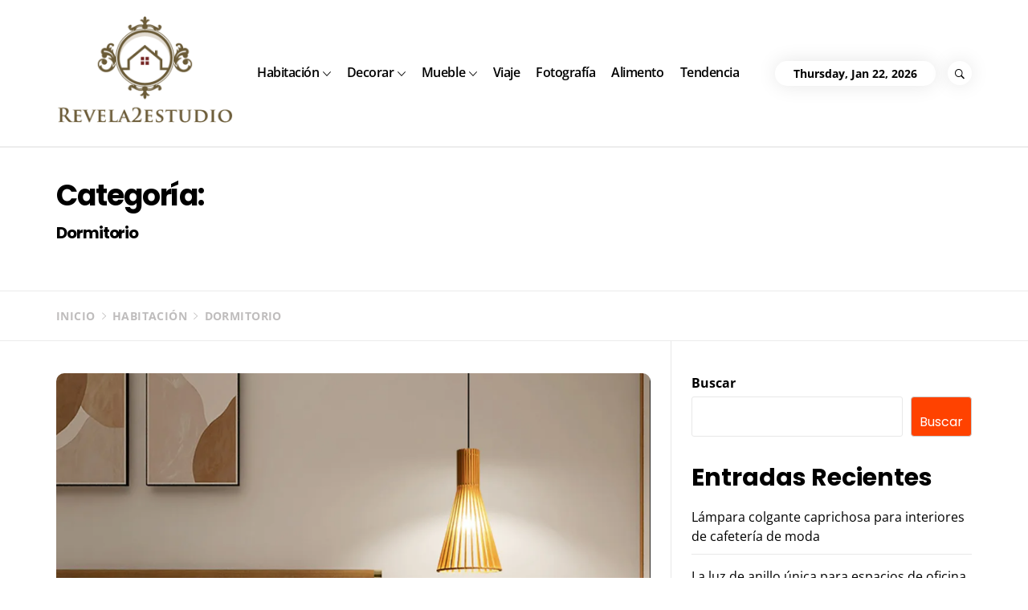

--- FILE ---
content_type: text/html; charset=UTF-8
request_url: https://www.revela2estudio.com/category/habitacion/dormitorio/
body_size: 15794
content:
<!DOCTYPE html>
<html lang="es" prefix="og: https://ogp.me/ns#">
<head>
    <meta charset="UTF-8">
    <meta name="viewport" content="width=device-width, initial-scale=1.0, maximum-scale=1.0, user-scalable=no" />
    <link rel="profile" href="https://gmpg.org/xfn/11">
    <link rel="pingback" href="https://www.revela2estudio.com/xmlrpc.php">

            <style type="text/css">
                    body .primary-bgcolor{
                background: #f7f7f7;
            }
            body .primary-textcolor{
                color: #f7f7f7;
            }
                        body .secondary-bgcolor,
            .site .widget-title:after,
            .site .bordered-title:after,
            .site .comment-reply-title:after{
                background: #ff4200;
            }

            body .secondary-textcolor,
            body a:hover,
            body a:focus,
            body .main-navigation .menu ul > li.current-menu-item > a,
            body .main-navigation .menu ul > li.current-post-ancestor > a {
                color: #ff4200 !important;
            }

            body .read-more {
                box-shadow: 0 -2px 0 #ff4200 inset;
            }
                        .site .tertiary-color{
                background: #0015ff;
            }
                        .site .twp-slider-wrapper.twp-slider-bgwrapper{
                background: #1e1e1e;
            }
                        .site .twp-slider-wrapper.twp-slider-bgwrapper,
            .site .twp-slider-wrapper.twp-slider-bgwrapper a{
                color: #ffffff;
            }
                        body .site-footer .footer-widget{
                background: #000;
            }
                        body .site-footer .footer-widget,
            body.site-footer .footer-widget a {
                color: #fff;
            }
                        body .site-footer .widget:not(.insights_social_widget):not(.insights_popular_post_widget) ul li,
            body.site-footer .footer-widget .widget-title{
                border-color: #2d2d2d;
            }
                        body .site-footer .site-info {
                background: #111;
            }
                        body .site-footer .site-info,
            body .site-footer .site-info a {
                color: #fff;
            }
                        body .most-read-section,
            body .most-read-section a{
                color: #000;
            }
                        body .most-read-section{
                background: #f9e3d2;
            }
                        body h1.entry-title,
            body h1,
            body .entry-title-large{
                font-size: 36px;
            }
                        body .entry-title-medium{
                font-size: 20px;
            }
                        body .entry-title-small{
                font-size: 16px;
            }
                        body h4{
                font-size: 18px;
            }
                        html body, body p, body button, body input, body select, body textarea, body .widget{
                font-size: 16px;
            }
                    </style>

        
<!-- Optimización para motores de búsqueda de Rank Math - https://s.rankmath.com/home -->
<title>Dormitorio - Revela2estudio</title>
<meta name="robots" content="index, follow, max-snippet:-1, max-video-preview:-1, max-image-preview:large"/>
<link rel="canonical" href="https://www.revela2estudio.com/category/habitacion/dormitorio/" />
<link rel="next" href="https://www.revela2estudio.com/category/habitacion/dormitorio/page/2/" />
<meta property="og:locale" content="es_ES" />
<meta property="og:type" content="article" />
<meta property="og:title" content="Dormitorio - Revela2estudio" />
<meta property="og:url" content="https://www.revela2estudio.com/category/habitacion/dormitorio/" />
<meta property="og:site_name" content="Revela2estudio" />
<meta name="twitter:card" content="summary_large_image" />
<meta name="twitter:title" content="Dormitorio - Revela2estudio" />
<meta name="twitter:label1" content="Entradas" />
<meta name="twitter:data1" content="14" />
<script type="application/ld+json" class="rank-math-schema">{"@context":"https://schema.org","@graph":[{"@type":"Person","@id":"https://www.revela2estudio.com/#person","name":"Revela2estudio","image":{"@type":"ImageObject","@id":"https://www.revela2estudio.com/#logo","url":"https://www.revela2estudio.com/wp-content/uploads/2023/01/revela2estudio-150x150.png","contentUrl":"https://www.revela2estudio.com/wp-content/uploads/2023/01/revela2estudio-150x150.png","caption":"Revela2estudio","inLanguage":"es"}},{"@type":"WebSite","@id":"https://www.revela2estudio.com/#website","url":"https://www.revela2estudio.com","name":"Revela2estudio","publisher":{"@id":"https://www.revela2estudio.com/#person"},"inLanguage":"es"},{"@type":"CollectionPage","@id":"https://www.revela2estudio.com/category/habitacion/dormitorio/#webpage","url":"https://www.revela2estudio.com/category/habitacion/dormitorio/","name":"Dormitorio - Revela2estudio","isPartOf":{"@id":"https://www.revela2estudio.com/#website"},"inLanguage":"es"}]}</script>
<!-- /Plugin Rank Math WordPress SEO -->

<link rel="alternate" type="application/rss+xml" title="Revela2estudio &raquo; Feed" href="https://www.revela2estudio.com/feed/" />
<link rel="alternate" type="application/rss+xml" title="Revela2estudio &raquo; Feed de los comentarios" href="https://www.revela2estudio.com/comments/feed/" />
<link rel="alternate" type="application/rss+xml" title="Revela2estudio &raquo; Categoría Dormitorio del feed" href="https://www.revela2estudio.com/category/habitacion/dormitorio/feed/" />
<script type="text/javascript">
window._wpemojiSettings = {"baseUrl":"https:\/\/s.w.org\/images\/core\/emoji\/14.0.0\/72x72\/","ext":".png","svgUrl":"https:\/\/s.w.org\/images\/core\/emoji\/14.0.0\/svg\/","svgExt":".svg","source":{"concatemoji":"https:\/\/www.revela2estudio.com\/wp-includes\/js\/wp-emoji-release.min.js?ver=6.3.1"}};
/*! This file is auto-generated */
!function(i,n){var o,s,e;function c(e){try{var t={supportTests:e,timestamp:(new Date).valueOf()};sessionStorage.setItem(o,JSON.stringify(t))}catch(e){}}function p(e,t,n){e.clearRect(0,0,e.canvas.width,e.canvas.height),e.fillText(t,0,0);var t=new Uint32Array(e.getImageData(0,0,e.canvas.width,e.canvas.height).data),r=(e.clearRect(0,0,e.canvas.width,e.canvas.height),e.fillText(n,0,0),new Uint32Array(e.getImageData(0,0,e.canvas.width,e.canvas.height).data));return t.every(function(e,t){return e===r[t]})}function u(e,t,n){switch(t){case"flag":return n(e,"\ud83c\udff3\ufe0f\u200d\u26a7\ufe0f","\ud83c\udff3\ufe0f\u200b\u26a7\ufe0f")?!1:!n(e,"\ud83c\uddfa\ud83c\uddf3","\ud83c\uddfa\u200b\ud83c\uddf3")&&!n(e,"\ud83c\udff4\udb40\udc67\udb40\udc62\udb40\udc65\udb40\udc6e\udb40\udc67\udb40\udc7f","\ud83c\udff4\u200b\udb40\udc67\u200b\udb40\udc62\u200b\udb40\udc65\u200b\udb40\udc6e\u200b\udb40\udc67\u200b\udb40\udc7f");case"emoji":return!n(e,"\ud83e\udef1\ud83c\udffb\u200d\ud83e\udef2\ud83c\udfff","\ud83e\udef1\ud83c\udffb\u200b\ud83e\udef2\ud83c\udfff")}return!1}function f(e,t,n){var r="undefined"!=typeof WorkerGlobalScope&&self instanceof WorkerGlobalScope?new OffscreenCanvas(300,150):i.createElement("canvas"),a=r.getContext("2d",{willReadFrequently:!0}),o=(a.textBaseline="top",a.font="600 32px Arial",{});return e.forEach(function(e){o[e]=t(a,e,n)}),o}function t(e){var t=i.createElement("script");t.src=e,t.defer=!0,i.head.appendChild(t)}"undefined"!=typeof Promise&&(o="wpEmojiSettingsSupports",s=["flag","emoji"],n.supports={everything:!0,everythingExceptFlag:!0},e=new Promise(function(e){i.addEventListener("DOMContentLoaded",e,{once:!0})}),new Promise(function(t){var n=function(){try{var e=JSON.parse(sessionStorage.getItem(o));if("object"==typeof e&&"number"==typeof e.timestamp&&(new Date).valueOf()<e.timestamp+604800&&"object"==typeof e.supportTests)return e.supportTests}catch(e){}return null}();if(!n){if("undefined"!=typeof Worker&&"undefined"!=typeof OffscreenCanvas&&"undefined"!=typeof URL&&URL.createObjectURL&&"undefined"!=typeof Blob)try{var e="postMessage("+f.toString()+"("+[JSON.stringify(s),u.toString(),p.toString()].join(",")+"));",r=new Blob([e],{type:"text/javascript"}),a=new Worker(URL.createObjectURL(r),{name:"wpTestEmojiSupports"});return void(a.onmessage=function(e){c(n=e.data),a.terminate(),t(n)})}catch(e){}c(n=f(s,u,p))}t(n)}).then(function(e){for(var t in e)n.supports[t]=e[t],n.supports.everything=n.supports.everything&&n.supports[t],"flag"!==t&&(n.supports.everythingExceptFlag=n.supports.everythingExceptFlag&&n.supports[t]);n.supports.everythingExceptFlag=n.supports.everythingExceptFlag&&!n.supports.flag,n.DOMReady=!1,n.readyCallback=function(){n.DOMReady=!0}}).then(function(){return e}).then(function(){var e;n.supports.everything||(n.readyCallback(),(e=n.source||{}).concatemoji?t(e.concatemoji):e.wpemoji&&e.twemoji&&(t(e.twemoji),t(e.wpemoji)))}))}((window,document),window._wpemojiSettings);
</script>
<style type="text/css">
img.wp-smiley,
img.emoji {
	display: inline !important;
	border: none !important;
	box-shadow: none !important;
	height: 1em !important;
	width: 1em !important;
	margin: 0 0.07em !important;
	vertical-align: -0.1em !important;
	background: none !important;
	padding: 0 !important;
}
</style>
	<link rel='stylesheet' id='wp-block-library-css' href='https://www.revela2estudio.com/wp-includes/css/dist/block-library/style.min.css?ver=6.3.1' type='text/css' media='all' />
<style id='wp-block-library-inline-css' type='text/css'>
.has-text-align-justify{text-align:justify;}
</style>
<style id='wp-block-library-theme-inline-css' type='text/css'>
.wp-block-audio figcaption{color:#555;font-size:13px;text-align:center}.is-dark-theme .wp-block-audio figcaption{color:hsla(0,0%,100%,.65)}.wp-block-audio{margin:0 0 1em}.wp-block-code{border:1px solid #ccc;border-radius:4px;font-family:Menlo,Consolas,monaco,monospace;padding:.8em 1em}.wp-block-embed figcaption{color:#555;font-size:13px;text-align:center}.is-dark-theme .wp-block-embed figcaption{color:hsla(0,0%,100%,.65)}.wp-block-embed{margin:0 0 1em}.blocks-gallery-caption{color:#555;font-size:13px;text-align:center}.is-dark-theme .blocks-gallery-caption{color:hsla(0,0%,100%,.65)}.wp-block-image figcaption{color:#555;font-size:13px;text-align:center}.is-dark-theme .wp-block-image figcaption{color:hsla(0,0%,100%,.65)}.wp-block-image{margin:0 0 1em}.wp-block-pullquote{border-bottom:4px solid;border-top:4px solid;color:currentColor;margin-bottom:1.75em}.wp-block-pullquote cite,.wp-block-pullquote footer,.wp-block-pullquote__citation{color:currentColor;font-size:.8125em;font-style:normal;text-transform:uppercase}.wp-block-quote{border-left:.25em solid;margin:0 0 1.75em;padding-left:1em}.wp-block-quote cite,.wp-block-quote footer{color:currentColor;font-size:.8125em;font-style:normal;position:relative}.wp-block-quote.has-text-align-right{border-left:none;border-right:.25em solid;padding-left:0;padding-right:1em}.wp-block-quote.has-text-align-center{border:none;padding-left:0}.wp-block-quote.is-large,.wp-block-quote.is-style-large,.wp-block-quote.is-style-plain{border:none}.wp-block-search .wp-block-search__label{font-weight:700}.wp-block-search__button{border:1px solid #ccc;padding:.375em .625em}:where(.wp-block-group.has-background){padding:1.25em 2.375em}.wp-block-separator.has-css-opacity{opacity:.4}.wp-block-separator{border:none;border-bottom:2px solid;margin-left:auto;margin-right:auto}.wp-block-separator.has-alpha-channel-opacity{opacity:1}.wp-block-separator:not(.is-style-wide):not(.is-style-dots){width:100px}.wp-block-separator.has-background:not(.is-style-dots){border-bottom:none;height:1px}.wp-block-separator.has-background:not(.is-style-wide):not(.is-style-dots){height:2px}.wp-block-table{margin:0 0 1em}.wp-block-table td,.wp-block-table th{word-break:normal}.wp-block-table figcaption{color:#555;font-size:13px;text-align:center}.is-dark-theme .wp-block-table figcaption{color:hsla(0,0%,100%,.65)}.wp-block-video figcaption{color:#555;font-size:13px;text-align:center}.is-dark-theme .wp-block-video figcaption{color:hsla(0,0%,100%,.65)}.wp-block-video{margin:0 0 1em}.wp-block-template-part.has-background{margin-bottom:0;margin-top:0;padding:1.25em 2.375em}
</style>
<link rel='stylesheet' id='mediaelement-css' href='https://www.revela2estudio.com/wp-includes/js/mediaelement/mediaelementplayer-legacy.min.css?ver=4.2.17' type='text/css' media='all' />
<link rel='stylesheet' id='wp-mediaelement-css' href='https://www.revela2estudio.com/wp-includes/js/mediaelement/wp-mediaelement.min.css?ver=6.3.1' type='text/css' media='all' />
<style id='classic-theme-styles-inline-css' type='text/css'>
/*! This file is auto-generated */
.wp-block-button__link{color:#fff;background-color:#32373c;border-radius:9999px;box-shadow:none;text-decoration:none;padding:calc(.667em + 2px) calc(1.333em + 2px);font-size:1.125em}.wp-block-file__button{background:#32373c;color:#fff;text-decoration:none}
</style>
<style id='global-styles-inline-css' type='text/css'>
body{--wp--preset--color--black: #000000;--wp--preset--color--cyan-bluish-gray: #abb8c3;--wp--preset--color--white: #ffffff;--wp--preset--color--pale-pink: #f78da7;--wp--preset--color--vivid-red: #cf2e2e;--wp--preset--color--luminous-vivid-orange: #ff6900;--wp--preset--color--luminous-vivid-amber: #fcb900;--wp--preset--color--light-green-cyan: #7bdcb5;--wp--preset--color--vivid-green-cyan: #00d084;--wp--preset--color--pale-cyan-blue: #8ed1fc;--wp--preset--color--vivid-cyan-blue: #0693e3;--wp--preset--color--vivid-purple: #9b51e0;--wp--preset--gradient--vivid-cyan-blue-to-vivid-purple: linear-gradient(135deg,rgba(6,147,227,1) 0%,rgb(155,81,224) 100%);--wp--preset--gradient--light-green-cyan-to-vivid-green-cyan: linear-gradient(135deg,rgb(122,220,180) 0%,rgb(0,208,130) 100%);--wp--preset--gradient--luminous-vivid-amber-to-luminous-vivid-orange: linear-gradient(135deg,rgba(252,185,0,1) 0%,rgba(255,105,0,1) 100%);--wp--preset--gradient--luminous-vivid-orange-to-vivid-red: linear-gradient(135deg,rgba(255,105,0,1) 0%,rgb(207,46,46) 100%);--wp--preset--gradient--very-light-gray-to-cyan-bluish-gray: linear-gradient(135deg,rgb(238,238,238) 0%,rgb(169,184,195) 100%);--wp--preset--gradient--cool-to-warm-spectrum: linear-gradient(135deg,rgb(74,234,220) 0%,rgb(151,120,209) 20%,rgb(207,42,186) 40%,rgb(238,44,130) 60%,rgb(251,105,98) 80%,rgb(254,248,76) 100%);--wp--preset--gradient--blush-light-purple: linear-gradient(135deg,rgb(255,206,236) 0%,rgb(152,150,240) 100%);--wp--preset--gradient--blush-bordeaux: linear-gradient(135deg,rgb(254,205,165) 0%,rgb(254,45,45) 50%,rgb(107,0,62) 100%);--wp--preset--gradient--luminous-dusk: linear-gradient(135deg,rgb(255,203,112) 0%,rgb(199,81,192) 50%,rgb(65,88,208) 100%);--wp--preset--gradient--pale-ocean: linear-gradient(135deg,rgb(255,245,203) 0%,rgb(182,227,212) 50%,rgb(51,167,181) 100%);--wp--preset--gradient--electric-grass: linear-gradient(135deg,rgb(202,248,128) 0%,rgb(113,206,126) 100%);--wp--preset--gradient--midnight: linear-gradient(135deg,rgb(2,3,129) 0%,rgb(40,116,252) 100%);--wp--preset--font-size--small: 13px;--wp--preset--font-size--medium: 20px;--wp--preset--font-size--large: 36px;--wp--preset--font-size--x-large: 42px;--wp--preset--spacing--20: 0.44rem;--wp--preset--spacing--30: 0.67rem;--wp--preset--spacing--40: 1rem;--wp--preset--spacing--50: 1.5rem;--wp--preset--spacing--60: 2.25rem;--wp--preset--spacing--70: 3.38rem;--wp--preset--spacing--80: 5.06rem;--wp--preset--shadow--natural: 6px 6px 9px rgba(0, 0, 0, 0.2);--wp--preset--shadow--deep: 12px 12px 50px rgba(0, 0, 0, 0.4);--wp--preset--shadow--sharp: 6px 6px 0px rgba(0, 0, 0, 0.2);--wp--preset--shadow--outlined: 6px 6px 0px -3px rgba(255, 255, 255, 1), 6px 6px rgba(0, 0, 0, 1);--wp--preset--shadow--crisp: 6px 6px 0px rgba(0, 0, 0, 1);}:where(.is-layout-flex){gap: 0.5em;}:where(.is-layout-grid){gap: 0.5em;}body .is-layout-flow > .alignleft{float: left;margin-inline-start: 0;margin-inline-end: 2em;}body .is-layout-flow > .alignright{float: right;margin-inline-start: 2em;margin-inline-end: 0;}body .is-layout-flow > .aligncenter{margin-left: auto !important;margin-right: auto !important;}body .is-layout-constrained > .alignleft{float: left;margin-inline-start: 0;margin-inline-end: 2em;}body .is-layout-constrained > .alignright{float: right;margin-inline-start: 2em;margin-inline-end: 0;}body .is-layout-constrained > .aligncenter{margin-left: auto !important;margin-right: auto !important;}body .is-layout-constrained > :where(:not(.alignleft):not(.alignright):not(.alignfull)){max-width: var(--wp--style--global--content-size);margin-left: auto !important;margin-right: auto !important;}body .is-layout-constrained > .alignwide{max-width: var(--wp--style--global--wide-size);}body .is-layout-flex{display: flex;}body .is-layout-flex{flex-wrap: wrap;align-items: center;}body .is-layout-flex > *{margin: 0;}body .is-layout-grid{display: grid;}body .is-layout-grid > *{margin: 0;}:where(.wp-block-columns.is-layout-flex){gap: 2em;}:where(.wp-block-columns.is-layout-grid){gap: 2em;}:where(.wp-block-post-template.is-layout-flex){gap: 1.25em;}:where(.wp-block-post-template.is-layout-grid){gap: 1.25em;}.has-black-color{color: var(--wp--preset--color--black) !important;}.has-cyan-bluish-gray-color{color: var(--wp--preset--color--cyan-bluish-gray) !important;}.has-white-color{color: var(--wp--preset--color--white) !important;}.has-pale-pink-color{color: var(--wp--preset--color--pale-pink) !important;}.has-vivid-red-color{color: var(--wp--preset--color--vivid-red) !important;}.has-luminous-vivid-orange-color{color: var(--wp--preset--color--luminous-vivid-orange) !important;}.has-luminous-vivid-amber-color{color: var(--wp--preset--color--luminous-vivid-amber) !important;}.has-light-green-cyan-color{color: var(--wp--preset--color--light-green-cyan) !important;}.has-vivid-green-cyan-color{color: var(--wp--preset--color--vivid-green-cyan) !important;}.has-pale-cyan-blue-color{color: var(--wp--preset--color--pale-cyan-blue) !important;}.has-vivid-cyan-blue-color{color: var(--wp--preset--color--vivid-cyan-blue) !important;}.has-vivid-purple-color{color: var(--wp--preset--color--vivid-purple) !important;}.has-black-background-color{background-color: var(--wp--preset--color--black) !important;}.has-cyan-bluish-gray-background-color{background-color: var(--wp--preset--color--cyan-bluish-gray) !important;}.has-white-background-color{background-color: var(--wp--preset--color--white) !important;}.has-pale-pink-background-color{background-color: var(--wp--preset--color--pale-pink) !important;}.has-vivid-red-background-color{background-color: var(--wp--preset--color--vivid-red) !important;}.has-luminous-vivid-orange-background-color{background-color: var(--wp--preset--color--luminous-vivid-orange) !important;}.has-luminous-vivid-amber-background-color{background-color: var(--wp--preset--color--luminous-vivid-amber) !important;}.has-light-green-cyan-background-color{background-color: var(--wp--preset--color--light-green-cyan) !important;}.has-vivid-green-cyan-background-color{background-color: var(--wp--preset--color--vivid-green-cyan) !important;}.has-pale-cyan-blue-background-color{background-color: var(--wp--preset--color--pale-cyan-blue) !important;}.has-vivid-cyan-blue-background-color{background-color: var(--wp--preset--color--vivid-cyan-blue) !important;}.has-vivid-purple-background-color{background-color: var(--wp--preset--color--vivid-purple) !important;}.has-black-border-color{border-color: var(--wp--preset--color--black) !important;}.has-cyan-bluish-gray-border-color{border-color: var(--wp--preset--color--cyan-bluish-gray) !important;}.has-white-border-color{border-color: var(--wp--preset--color--white) !important;}.has-pale-pink-border-color{border-color: var(--wp--preset--color--pale-pink) !important;}.has-vivid-red-border-color{border-color: var(--wp--preset--color--vivid-red) !important;}.has-luminous-vivid-orange-border-color{border-color: var(--wp--preset--color--luminous-vivid-orange) !important;}.has-luminous-vivid-amber-border-color{border-color: var(--wp--preset--color--luminous-vivid-amber) !important;}.has-light-green-cyan-border-color{border-color: var(--wp--preset--color--light-green-cyan) !important;}.has-vivid-green-cyan-border-color{border-color: var(--wp--preset--color--vivid-green-cyan) !important;}.has-pale-cyan-blue-border-color{border-color: var(--wp--preset--color--pale-cyan-blue) !important;}.has-vivid-cyan-blue-border-color{border-color: var(--wp--preset--color--vivid-cyan-blue) !important;}.has-vivid-purple-border-color{border-color: var(--wp--preset--color--vivid-purple) !important;}.has-vivid-cyan-blue-to-vivid-purple-gradient-background{background: var(--wp--preset--gradient--vivid-cyan-blue-to-vivid-purple) !important;}.has-light-green-cyan-to-vivid-green-cyan-gradient-background{background: var(--wp--preset--gradient--light-green-cyan-to-vivid-green-cyan) !important;}.has-luminous-vivid-amber-to-luminous-vivid-orange-gradient-background{background: var(--wp--preset--gradient--luminous-vivid-amber-to-luminous-vivid-orange) !important;}.has-luminous-vivid-orange-to-vivid-red-gradient-background{background: var(--wp--preset--gradient--luminous-vivid-orange-to-vivid-red) !important;}.has-very-light-gray-to-cyan-bluish-gray-gradient-background{background: var(--wp--preset--gradient--very-light-gray-to-cyan-bluish-gray) !important;}.has-cool-to-warm-spectrum-gradient-background{background: var(--wp--preset--gradient--cool-to-warm-spectrum) !important;}.has-blush-light-purple-gradient-background{background: var(--wp--preset--gradient--blush-light-purple) !important;}.has-blush-bordeaux-gradient-background{background: var(--wp--preset--gradient--blush-bordeaux) !important;}.has-luminous-dusk-gradient-background{background: var(--wp--preset--gradient--luminous-dusk) !important;}.has-pale-ocean-gradient-background{background: var(--wp--preset--gradient--pale-ocean) !important;}.has-electric-grass-gradient-background{background: var(--wp--preset--gradient--electric-grass) !important;}.has-midnight-gradient-background{background: var(--wp--preset--gradient--midnight) !important;}.has-small-font-size{font-size: var(--wp--preset--font-size--small) !important;}.has-medium-font-size{font-size: var(--wp--preset--font-size--medium) !important;}.has-large-font-size{font-size: var(--wp--preset--font-size--large) !important;}.has-x-large-font-size{font-size: var(--wp--preset--font-size--x-large) !important;}
.wp-block-navigation a:where(:not(.wp-element-button)){color: inherit;}
:where(.wp-block-post-template.is-layout-flex){gap: 1.25em;}:where(.wp-block-post-template.is-layout-grid){gap: 1.25em;}
:where(.wp-block-columns.is-layout-flex){gap: 2em;}:where(.wp-block-columns.is-layout-grid){gap: 2em;}
.wp-block-pullquote{font-size: 1.5em;line-height: 1.6;}
</style>
<link rel='stylesheet' id='insights-google-fonts-css' href='https://www.revela2estudio.com/wp-content/fonts/348488a635cfc7d0cd2feab0bfe9d109.css?ver=1.1.9' type='text/css' media='all' />
<link rel='stylesheet' id='ionicons-css' href='https://www.revela2estudio.com/wp-content/themes/insights/assets/libraries/ionicons/css/ionicons.min.css?ver=6.3.1' type='text/css' media='all' />
<link rel='stylesheet' id='bootstrap-css' href='https://www.revela2estudio.com/wp-content/themes/insights/assets/libraries/bootstrap/css/bootstrap.min.css?ver=6.3.1' type='text/css' media='all' />
<link rel='stylesheet' id='slick-css' href='https://www.revela2estudio.com/wp-content/themes/insights/assets/libraries/slick/css/slick.min.css?ver=6.3.1' type='text/css' media='all' />
<link rel='stylesheet' id='sidr-nav-css' href='https://www.revela2estudio.com/wp-content/themes/insights/assets/libraries/sidr/css/jquery.sidr.dark.css?ver=6.3.1' type='text/css' media='all' />
<link rel='stylesheet' id='magnific-popup-css' href='https://www.revela2estudio.com/wp-content/themes/insights/assets/libraries/magnific-popup/magnific-popup.css?ver=6.3.1' type='text/css' media='all' />
<link rel='stylesheet' id='insights-style-css' href='https://www.revela2estudio.com/wp-content/themes/insights/style.css?ver=6.3.1' type='text/css' media='all' />
<link rel='stylesheet' id='jetpack_css-css' href='https://www.revela2estudio.com/wp-content/plugins/jetpack/css/jetpack.css?ver=11.6' type='text/css' media='all' />
<script type='text/javascript' src='https://www.revela2estudio.com/wp-includes/js/jquery/jquery.min.js?ver=3.7.0' id='jquery-core-js'></script>
<script type='text/javascript' src='https://www.revela2estudio.com/wp-includes/js/jquery/jquery-migrate.min.js?ver=3.4.1' id='jquery-migrate-js'></script>
<link rel="https://api.w.org/" href="https://www.revela2estudio.com/wp-json/" /><link rel="alternate" type="application/json" href="https://www.revela2estudio.com/wp-json/wp/v2/categories/5" /><link rel="EditURI" type="application/rsd+xml" title="RSD" href="https://www.revela2estudio.com/xmlrpc.php?rsd" />
<meta name="generator" content="WordPress 6.3.1" />
		<!-- Custom Logo: hide header text -->
		<style id="custom-logo-css" type="text/css">
			.site-title, .site-description {
				position: absolute;
				clip: rect(1px, 1px, 1px, 1px);
			}
		</style>
			<style>img#wpstats{display:none}</style>
		<link rel="icon" href="https://www.revela2estudio.com/wp-content/uploads/2023/01/revela2estudio-150x150.png" sizes="32x32" />
<link rel="icon" href="https://www.revela2estudio.com/wp-content/uploads/2023/01/revela2estudio.png" sizes="192x192" />
<link rel="apple-touch-icon" href="https://www.revela2estudio.com/wp-content/uploads/2023/01/revela2estudio.png" />
<meta name="msapplication-TileImage" content="https://www.revela2estudio.com/wp-content/uploads/2023/01/revela2estudio.png" />
</head>

<body class="archive category category-dormitorio category-5 wp-custom-logo wp-embed-responsive group-blog hfeed right-sidebar ">
    <div class="preloader">
        <div class="loader-circle">
            <div class="loader-up">
                <div class="innera"></div>
            </div>
            <div class="loader-down">
                <div class="innerb"></div>
            </div>
        </div>
    </div>
<!-- full-screen-layout/boxed-layout -->
<div id="page" class="site site-bg full-screen-layout">
    <a class="skip-link screen-reader-text" href="#main">Ir al contenido</a>
    
    <header id="masthead" class="site-header" role="banner">
        <div class="container">
            <div class="header-main">
                <div class="nav-left">
                    <div class="toggle-menu" aria-controls="primary-menu" aria-expanded="false">
                        <div class="visible-sm visible-xs">
                             <span class="menu-label">
                                Menú                            </span>
                            <button type="button" class="offcanvas-toggle btn-nostyle" href="#">
                                <span class="trigger-icon">
                                    <span class="icon-bar top"></span>
                                    <span class="icon-bar middle"></span>
                                    <span class="icon-bar bottom"></span>
                                </span>
                            </button>
                        </div>
                    </div>

                    <div class="site-branding">
                        <div class="branding-wrapper">
                            <a href="https://www.revela2estudio.com/" class="custom-logo-link" rel="home"><img width="476" height="308" src="https://www.revela2estudio.com/wp-content/uploads/2023/01/revela2estudio.png" class="custom-logo" alt="Revela2estudio" decoding="async" fetchpriority="high" srcset="https://www.revela2estudio.com/wp-content/uploads/2023/01/revela2estudio.png 476w, https://www.revela2estudio.com/wp-content/uploads/2023/01/revela2estudio-300x194.png 300w" sizes="(max-width: 476px) 100vw, 476px" /></a>                            <div class="site-title primary-font">
                                <a href="https://www.revela2estudio.com/" rel="home">
                                    Revela2estudio                                </a>
                            </div>
                                                            <p class="site-description">
                                    ¡Últimas ideas de tendencias de moda!                                </p>
                                                    </div>
                    </div>

                    <nav class="hidden-xs hidden-sm main-navigation" role="navigation">
                        <div class="menu"><ul id="primary-menu" class="menu"><li id="menu-item-76" class="menu-item menu-item-type-taxonomy menu-item-object-category current-category-ancestor current-menu-ancestor current-menu-parent current-category-parent menu-item-has-children menu-item-76"><a href="https://www.revela2estudio.com/category/habitacion/">Habitación</a>
<ul class="sub-menu">
	<li id="menu-item-89" class="menu-item menu-item-type-taxonomy menu-item-object-category menu-item-89"><a href="https://www.revela2estudio.com/category/habitacion/bano/">Baño</a></li>
	<li id="menu-item-84" class="menu-item menu-item-type-taxonomy menu-item-object-category menu-item-84"><a href="https://www.revela2estudio.com/category/habitacion/cocina/">Cocina</a></li>
	<li id="menu-item-87" class="menu-item menu-item-type-taxonomy menu-item-object-category current-menu-item menu-item-87"><a href="https://www.revela2estudio.com/category/habitacion/dormitorio/" aria-current="page">Dormitorio</a></li>
	<li id="menu-item-80" class="menu-item menu-item-type-taxonomy menu-item-object-category menu-item-80"><a href="https://www.revela2estudio.com/category/habitacion/sala/">Sala</a></li>
</ul>
</li>
<li id="menu-item-75" class="menu-item menu-item-type-taxonomy menu-item-object-category menu-item-has-children menu-item-75"><a href="https://www.revela2estudio.com/category/decorar/">Decorar</a>
<ul class="sub-menu">
	<li id="menu-item-82" class="menu-item menu-item-type-taxonomy menu-item-object-category menu-item-82"><a href="https://www.revela2estudio.com/category/decorar/decoracion-interior/">Decoración Interior</a></li>
	<li id="menu-item-83" class="menu-item menu-item-type-taxonomy menu-item-object-category menu-item-83"><a href="https://www.revela2estudio.com/category/decorar/decoracion-exterior/">Decoración Exterior</a></li>
</ul>
</li>
<li id="menu-item-74" class="menu-item menu-item-type-taxonomy menu-item-object-category menu-item-has-children menu-item-74"><a href="https://www.revela2estudio.com/category/mueble/">Mueble</a>
<ul class="sub-menu">
	<li id="menu-item-86" class="menu-item menu-item-type-taxonomy menu-item-object-category menu-item-86"><a href="https://www.revela2estudio.com/category/mueble/escritorio/">Escritorio</a></li>
	<li id="menu-item-81" class="menu-item menu-item-type-taxonomy menu-item-object-category menu-item-81"><a href="https://www.revela2estudio.com/category/mueble/gabinete/">Gabinete</a></li>
	<li id="menu-item-88" class="menu-item menu-item-type-taxonomy menu-item-object-category menu-item-88"><a href="https://www.revela2estudio.com/category/mueble/silla/">Silla</a></li>
	<li id="menu-item-79" class="menu-item menu-item-type-taxonomy menu-item-object-category menu-item-79"><a href="https://www.revela2estudio.com/category/mueble/sofa/">Sofá</a></li>
</ul>
</li>
<li id="menu-item-78" class="menu-item menu-item-type-taxonomy menu-item-object-category menu-item-78"><a href="https://www.revela2estudio.com/category/viaje/">Viaje</a></li>
<li id="menu-item-77" class="menu-item menu-item-type-taxonomy menu-item-object-category menu-item-77"><a href="https://www.revela2estudio.com/category/fotografia/">Fotografía</a></li>
<li id="menu-item-85" class="menu-item menu-item-type-taxonomy menu-item-object-category menu-item-85"><a href="https://www.revela2estudio.com/category/alimento/">Alimento</a></li>
<li id="menu-item-90" class="menu-item menu-item-type-taxonomy menu-item-object-category menu-item-90"><a href="https://www.revela2estudio.com/category/tendencia/">Tendencia</a></li>
</ul></div>                    </nav>
                </div>
                <div class="nav-right">
                                            <div class="nav-items nav-date hidden-xs">
                            Thursday, Jan 22, 2026                        </div>
                                                                <a href="javascript:void(0)" class="nav-items icon-search">
                            <button type="button" class="btn-nostyle">
                                <i class="ion-ios-search-strong"></i>
                            </button>
                        </a>
                                                        </div>
            </div>
        </div>
    </header>
    <!-- #masthead -->
    <div class="popup-search">
        <a class="skip-link-search-start" href="javascript:void(0)"></a>
        <a href="javascript:void(0)" class="close-popup"></a>
        <div class="table-align">
            <div class="table-align-cell v-align-middle">
                <form role="search" method="get" class="search-form" action="https://www.revela2estudio.com/">
				<label>
					<span class="screen-reader-text">Buscar:</span>
					<input type="search" class="search-field" placeholder="Buscar &hellip;" value="" name="s" />
				</label>
				<input type="submit" class="search-submit" value="Buscar" />
			</form>            </div>
        </div>
        <a class="close-popup-return screen-reader-text" href="javascript:void(0)"></a>
        
    </div>
    <!--    Searchbar Ends-->
    <!-- Innerpage Header Begins Here -->
                
                    <section class="page-inner-title inner-banner banner-bg-disabled data-bg" data-background="">
            <header class="entry-header">
                <div class="container">
                    <div class="row">
                        <div class="col-md-9">
                            <h1 class="entry-title">Categoría: <span>Dormitorio</span></h1>                        </div>

                    </div>
                </div>
            </header>
            <div class="inner-header-overlay"></div>
        </section>
                    <section class="section-block section-breadcrumbs">
                <div class="container">
                    <div class="row">
                        <div class="col-md-12"><div role="navigation" aria-label="Migas de pan" class="breadcrumb-trail breadcrumbs" itemprop="breadcrumb"><ul class="trail-items" itemscope itemtype="http://schema.org/BreadcrumbList"><meta name="numberOfItems" content="3" /><meta name="itemListOrder" content="Ascending" /><li itemprop="itemListElement" itemscope itemtype="http://schema.org/ListItem" class="trail-item trail-begin"><a href="https://www.revela2estudio.com/" rel="home" itemprop="item"><span itemprop="name">Inicio</span></a><meta itemprop="position" content="1" /></li><li itemprop="itemListElement" itemscope itemtype="http://schema.org/ListItem" class="trail-item"><a href="https://www.revela2estudio.com/category/habitacion/" itemprop="item"><span itemprop="name">Habitación</span></a><meta itemprop="position" content="2" /></li><li itemprop="itemListElement" itemscope itemtype="http://schema.org/ListItem" class="trail-item trail-end"><a href="https://www.revela2estudio.com/category/habitacion/dormitorio/" itemprop="item"><span itemprop="name">Dormitorio</span></a><meta itemprop="position" content="3" /></li></ul></div></div><!-- .container -->                    </div>
                </div>
            </section>
        
            <!-- Innerpage Header Ends Here -->
    <div id="content" class="site-content">
	<div id="primary" class="content-area">
		<main id="main" class="site-main" role="main">

		
			
<article id="post-1178" class="post-1178 post type-post status-publish format-standard has-post-thumbnail hentry category-dormitorio">
    <div class="twp-article-wrapper image-full">

        <div class="entry-content twp-entry-content">
            
            <div class='twp-image-archive article-image-radius'>
                <img width="1080" height="720" src="https://www.revela2estudio.com/wp-content/uploads/2025/12/Luces-colgantes-de-madera-al-estilo-japones-para-dormitorios.png" class="attachment-post-thumbnail size-post-thumbnail wp-post-image" alt="" decoding="async" srcset="https://www.revela2estudio.com/wp-content/uploads/2025/12/Luces-colgantes-de-madera-al-estilo-japones-para-dormitorios.png 1080w, https://www.revela2estudio.com/wp-content/uploads/2025/12/Luces-colgantes-de-madera-al-estilo-japones-para-dormitorios-300x200.png 300w, https://www.revela2estudio.com/wp-content/uploads/2025/12/Luces-colgantes-de-madera-al-estilo-japones-para-dormitorios-1024x683.png 1024w, https://www.revela2estudio.com/wp-content/uploads/2025/12/Luces-colgantes-de-madera-al-estilo-japones-para-dormitorios-768x512.png 768w" sizes="(max-width: 1080px) 100vw, 1080px" />            </div>

            <div class="twp-archive-content">

                
                    <header class="article-header">
                        <h2 class="entry-title">
                            <a href="https://www.revela2estudio.com/2025/12/18/luces-colgantes-de-madera-al-estilo-japones-para-dormitorios/">Luces colgantes de madera al estilo japonés para dormitorios</a>
                        </h2>
                    </header>

                
                <div class="entry-meta primary-font">

                    
                        <span class="author primary-font"><img alt='' src='https://secure.gravatar.com/avatar/e2003ec88b791fa240ac8b0b05d8d164?s=100&#038;d=mm&#038;r=g' class='avatar avatar-100 photo byline' height='100' width='100' loading='lazy' /> <a class="url" href="https://www.revela2estudio.com/author/">Mi Lui Vori</a></span><span class="posted-on primary-font"><a href="https://www.revela2estudio.com/2025/12/18/" rel="bookmark"><time class="entry-date published" datetime="2025-12-18T06:51:01+00:00">18 de diciembre de 2025</time><time class="updated" datetime="2025-12-19T02:28:43+00:00">19 de diciembre de 2025</time></a></span>
                        <div class="post-category">
                            <span>
                                <a href="https://www.revela2estudio.com/category/habitacion/dormitorio/" rel="category tag">Dormitorio</a>                            </span>
                        </div>

                    
                </div><!-- .entry-meta -->

                
                    <div class="article-excerpt-archive">
                        
                        <p>Las luces colgantes de madera de estilo japonés representan los principios fundamentales del diseño nipón: minimalismo, funcionalidad y armonía con la naturaleza. Estas luminarias combinan iluminación práctica con elementos estéticos que reflejan la filosofía japonesa del wabi-sabi y la búsqueda de la simplicidad. La madera constituye el material principal debido [&hellip;]</p>
 <a href="https://www.revela2estudio.com/2025/12/18/luces-colgantes-de-madera-al-estilo-japones-para-dormitorios/" class="read-more">Seguir leyendo<i class="ion-ios-arrow-right read-more-right"></i></a>                        
                    </div>

                
            </div>
            
        </div><!-- .entry-content -->

        
            <div class="entry-content">

                
            </div>

        
    </div>
</article><!-- #post-## -->
<article id="post-1110" class="post-1110 post type-post status-publish format-standard has-post-thumbnail hentry category-dormitorio">
    <div class="twp-article-wrapper image-full">

        <div class="entry-content twp-entry-content">
            
            <div class='twp-image-archive article-image-radius'>
                <img width="1080" height="720" src="https://www.revela2estudio.com/wp-content/uploads/2025/12/Lampara-de-pared-de-papel-para-dormitorio.png" class="attachment-post-thumbnail size-post-thumbnail wp-post-image" alt="" decoding="async" srcset="https://www.revela2estudio.com/wp-content/uploads/2025/12/Lampara-de-pared-de-papel-para-dormitorio.png 1080w, https://www.revela2estudio.com/wp-content/uploads/2025/12/Lampara-de-pared-de-papel-para-dormitorio-300x200.png 300w, https://www.revela2estudio.com/wp-content/uploads/2025/12/Lampara-de-pared-de-papel-para-dormitorio-1024x683.png 1024w, https://www.revela2estudio.com/wp-content/uploads/2025/12/Lampara-de-pared-de-papel-para-dormitorio-768x512.png 768w" sizes="(max-width: 1080px) 100vw, 1080px" />            </div>

            <div class="twp-archive-content">

                
                    <header class="article-header">
                        <h2 class="entry-title">
                            <a href="https://www.revela2estudio.com/2025/12/11/lampara-de-pared-de-papel-para-dormitorio/">Lámpara de pared de papel para dormitorio</a>
                        </h2>
                    </header>

                
                <div class="entry-meta primary-font">

                    
                        <span class="author primary-font"><img alt='' src='https://secure.gravatar.com/avatar/e2003ec88b791fa240ac8b0b05d8d164?s=100&#038;d=mm&#038;r=g' class='avatar avatar-100 photo byline' height='100' width='100' loading='lazy' /> <a class="url" href="https://www.revela2estudio.com/author/">Mi Lui Vori</a></span><span class="posted-on primary-font"><a href="https://www.revela2estudio.com/2025/12/11/" rel="bookmark"><time class="entry-date published" datetime="2025-12-11T06:49:55+00:00">11 de diciembre de 2025</time><time class="updated" datetime="2025-12-15T08:18:17+00:00">15 de diciembre de 2025</time></a></span>
                        <div class="post-category">
                            <span>
                                <a href="https://www.revela2estudio.com/category/habitacion/dormitorio/" rel="category tag">Dormitorio</a>                            </span>
                        </div>

                    
                </div><!-- .entry-meta -->

                
                    <div class="article-excerpt-archive">
                        
                        <p>Las lámparas de pared de papel constituyen una categoría específica de luminarias que ha experimentado un crecimiento significativo en el mercado de la decoración interior durante la última década. Estas luminarias se caracterizan por generar una iluminación difusa y de baja intensidad, con temperaturas de color que oscilan típicamente entre [&hellip;]</p>
 <a href="https://www.revela2estudio.com/2025/12/11/lampara-de-pared-de-papel-para-dormitorio/" class="read-more">Seguir leyendo<i class="ion-ios-arrow-right read-more-right"></i></a>                        
                    </div>

                
            </div>
            
        </div><!-- .entry-content -->

        
            <div class="entry-content">

                
            </div>

        
    </div>
</article><!-- #post-## -->
<article id="post-1102" class="post-1102 post type-post status-publish format-standard has-post-thumbnail hentry category-dormitorio">
    <div class="twp-article-wrapper image-full">

        <div class="entry-content twp-entry-content">
            
            <div class='twp-image-archive article-image-radius'>
                <img width="1080" height="720" src="https://www.revela2estudio.com/wp-content/uploads/2025/12/La-elegancia-del-aplique-de-pared-de-dormitorio-de-doble-cabeza.png" class="attachment-post-thumbnail size-post-thumbnail wp-post-image" alt="" decoding="async" srcset="https://www.revela2estudio.com/wp-content/uploads/2025/12/La-elegancia-del-aplique-de-pared-de-dormitorio-de-doble-cabeza.png 1080w, https://www.revela2estudio.com/wp-content/uploads/2025/12/La-elegancia-del-aplique-de-pared-de-dormitorio-de-doble-cabeza-300x200.png 300w, https://www.revela2estudio.com/wp-content/uploads/2025/12/La-elegancia-del-aplique-de-pared-de-dormitorio-de-doble-cabeza-1024x683.png 1024w, https://www.revela2estudio.com/wp-content/uploads/2025/12/La-elegancia-del-aplique-de-pared-de-dormitorio-de-doble-cabeza-768x512.png 768w" sizes="(max-width: 1080px) 100vw, 1080px" />            </div>

            <div class="twp-archive-content">

                
                    <header class="article-header">
                        <h2 class="entry-title">
                            <a href="https://www.revela2estudio.com/2025/12/04/la-elegancia-del-aplique-de-pared-de-dormitorio-de-doble-cabeza/">La elegancia del aplique de pared de dormitorio de doble cabeza</a>
                        </h2>
                    </header>

                
                <div class="entry-meta primary-font">

                    
                        <span class="author primary-font"><img alt='' src='https://secure.gravatar.com/avatar/e2003ec88b791fa240ac8b0b05d8d164?s=100&#038;d=mm&#038;r=g' class='avatar avatar-100 photo byline' height='100' width='100' loading='lazy' /> <a class="url" href="https://www.revela2estudio.com/author/">Mi Lui Vori</a></span><span class="posted-on primary-font"><a href="https://www.revela2estudio.com/2025/12/04/" rel="bookmark"><time class="entry-date published" datetime="2025-12-04T06:48:59+00:00">4 de diciembre de 2025</time><time class="updated" datetime="2025-12-08T04:01:07+00:00">8 de diciembre de 2025</time></a></span>
                        <div class="post-category">
                            <span>
                                <a href="https://www.revela2estudio.com/category/habitacion/dormitorio/" rel="category tag">Dormitorio</a>                            </span>
                        </div>

                    
                </div><!-- .entry-meta -->

                
                    <div class="article-excerpt-archive">
                        
                        <p>El aplique de pared de dormitorio de doble cabeza se ha consolidado como una alternativa destacada en el diseño de interiores contemporáneo, particularmente en ambientes donde se requiere combinar funcionalidad y estética. Este dispositivo de iluminación cumple una doble función: proporcionar la luz necesaria y servir como elemento decorativo capaz [&hellip;]</p>
 <a href="https://www.revela2estudio.com/2025/12/04/la-elegancia-del-aplique-de-pared-de-dormitorio-de-doble-cabeza/" class="read-more">Seguir leyendo<i class="ion-ios-arrow-right read-more-right"></i></a>                        
                    </div>

                
            </div>
            
        </div><!-- .entry-content -->

        
            <div class="entry-content">

                
            </div>

        
    </div>
</article><!-- #post-## -->
<article id="post-626" class="post-626 post type-post status-publish format-standard has-post-thumbnail hentry category-dormitorio category-habitacion">
    <div class="twp-article-wrapper image-full">

        <div class="entry-content twp-entry-content">
            
            <div class='twp-image-archive article-image-radius'>
                <img width="1080" height="731" src="https://www.revela2estudio.com/wp-content/uploads/2025/05/Decorative-wall-lamp.png" class="attachment-post-thumbnail size-post-thumbnail wp-post-image" alt="" decoding="async" loading="lazy" srcset="https://www.revela2estudio.com/wp-content/uploads/2025/05/Decorative-wall-lamp.png 1080w, https://www.revela2estudio.com/wp-content/uploads/2025/05/Decorative-wall-lamp-300x203.png 300w, https://www.revela2estudio.com/wp-content/uploads/2025/05/Decorative-wall-lamp-1024x693.png 1024w, https://www.revela2estudio.com/wp-content/uploads/2025/05/Decorative-wall-lamp-768x520.png 768w" sizes="(max-width: 1080px) 100vw, 1080px" />            </div>

            <div class="twp-archive-content">

                
                    <header class="article-header">
                        <h2 class="entry-title">
                            <a href="https://www.revela2estudio.com/2025/05/22/lampara-de-pared-decorativa-artistica-para-oficina/">Lámpara de pared decorativa artística para oficina</a>
                        </h2>
                    </header>

                
                <div class="entry-meta primary-font">

                    
                        <span class="author primary-font"><img alt='' src='https://secure.gravatar.com/avatar/e2003ec88b791fa240ac8b0b05d8d164?s=100&#038;d=mm&#038;r=g' class='avatar avatar-100 photo byline' height='100' width='100' loading='lazy' /> <a class="url" href="https://www.revela2estudio.com/author/">Mi Lui Vori</a></span><span class="posted-on primary-font"><a href="https://www.revela2estudio.com/2025/05/22/" rel="bookmark"><time class="entry-date published" datetime="2025-05-22T06:36:06+00:00">22 de mayo de 2025</time><time class="updated" datetime="2025-05-29T03:09:55+00:00">29 de mayo de 2025</time></a></span>
                        <div class="post-category">
                            <span>
                                <a href="https://www.revela2estudio.com/category/habitacion/dormitorio/" rel="category tag">Dormitorio</a> / <a href="https://www.revela2estudio.com/category/habitacion/" rel="category tag">Habitación</a>                            </span>
                        </div>

                    
                </div><!-- .entry-meta -->

                
                    <div class="article-excerpt-archive">
                        
                        <p>La iluminación en un espacio de trabajo no solo cumple una función práctica, sino que también puede ser un elemento clave en la creación de un ambiente inspirador y acogedor. En este contexto, la lámpara de pared decorativa artística se presenta como una opción ideal para quienes buscan combinar funcionalidad [&hellip;]</p>
 <a href="https://www.revela2estudio.com/2025/05/22/lampara-de-pared-decorativa-artistica-para-oficina/" class="read-more">Seguir leyendo<i class="ion-ios-arrow-right read-more-right"></i></a>                        
                    </div>

                
            </div>
            
        </div><!-- .entry-content -->

        
            <div class="entry-content">

                
            </div>

        
    </div>
</article><!-- #post-## -->
<article id="post-602" class="post-602 post type-post status-publish format-standard has-post-thumbnail hentry category-dormitorio category-habitacion">
    <div class="twp-article-wrapper image-full">

        <div class="entry-content twp-entry-content">
            
            <div class='twp-image-archive article-image-radius'>
                <img width="720" height="481" src="https://www.revela2estudio.com/wp-content/uploads/2025/05/Cloud-ceiling-lamp.png" class="attachment-post-thumbnail size-post-thumbnail wp-post-image" alt="" decoding="async" loading="lazy" srcset="https://www.revela2estudio.com/wp-content/uploads/2025/05/Cloud-ceiling-lamp.png 720w, https://www.revela2estudio.com/wp-content/uploads/2025/05/Cloud-ceiling-lamp-300x200.png 300w" sizes="(max-width: 720px) 100vw, 720px" />            </div>

            <div class="twp-archive-content">

                
                    <header class="article-header">
                        <h2 class="entry-title">
                            <a href="https://www.revela2estudio.com/2025/05/15/la-lampara-de-techo-creative-cloud-para-la-habitacion-del-bebe/">La lámpara de techo Creative Cloud para la habitación del bebé</a>
                        </h2>
                    </header>

                
                <div class="entry-meta primary-font">

                    
                        <span class="author primary-font"><img alt='' src='https://secure.gravatar.com/avatar/e2003ec88b791fa240ac8b0b05d8d164?s=100&#038;d=mm&#038;r=g' class='avatar avatar-100 photo byline' height='100' width='100' loading='lazy' /> <a class="url" href="https://www.revela2estudio.com/author/">Mi Lui Vori</a></span><span class="posted-on primary-font"><a href="https://www.revela2estudio.com/2025/05/15/" rel="bookmark"><time class="entry-date published" datetime="2025-05-15T06:34:17+00:00">15 de mayo de 2025</time><time class="updated" datetime="2025-05-16T02:49:11+00:00">16 de mayo de 2025</time></a></span>
                        <div class="post-category">
                            <span>
                                <a href="https://www.revela2estudio.com/category/habitacion/dormitorio/" rel="category tag">Dormitorio</a> / <a href="https://www.revela2estudio.com/category/habitacion/" rel="category tag">Habitación</a>                            </span>
                        </div>

                    
                </div><!-- .entry-meta -->

                
                    <div class="article-excerpt-archive">
                        
                        <p>La lámpara de techo Creative Cloud ha emergido como una opción popular para la iluminación de habitaciones infantiles, especialmente en la habitación del bebé. Este producto no solo cumple con la función básica de iluminar, sino que también se ha diseñado para estimular la creatividad y la imaginación de los [&hellip;]</p>
 <a href="https://www.revela2estudio.com/2025/05/15/la-lampara-de-techo-creative-cloud-para-la-habitacion-del-bebe/" class="read-more">Seguir leyendo<i class="ion-ios-arrow-right read-more-right"></i></a>                        
                    </div>

                
            </div>
            
        </div><!-- .entry-content -->

        
            <div class="entry-content">

                
            </div>

        
    </div>
</article><!-- #post-## -->
<article id="post-465" class="post-465 post type-post status-publish format-standard has-post-thumbnail hentry category-dormitorio category-habitacion">
    <div class="twp-article-wrapper image-full">

        <div class="entry-content twp-entry-content">
            
            <div class='twp-image-archive article-image-radius'>
                <img width="900" height="643" src="https://www.revela2estudio.com/wp-content/uploads/2024/03/abcdhe-1.jpg" class="attachment-post-thumbnail size-post-thumbnail wp-post-image" alt="Photo crystal chandelier" decoding="async" loading="lazy" srcset="https://www.revela2estudio.com/wp-content/uploads/2024/03/abcdhe-1.jpg 900w, https://www.revela2estudio.com/wp-content/uploads/2024/03/abcdhe-1-300x214.jpg 300w, https://www.revela2estudio.com/wp-content/uploads/2024/03/abcdhe-1-768x549.jpg 768w" sizes="(max-width: 900px) 100vw, 900px" />            </div>

            <div class="twp-archive-content">

                
                    <header class="article-header">
                        <h2 class="entry-title">
                            <a href="https://www.revela2estudio.com/2024/09/16/luces-creativas-para-pared/">Luces Creativas para Pared</a>
                        </h2>
                    </header>

                
                <div class="entry-meta primary-font">

                    
                        <span class="author primary-font"><img alt='' src='https://secure.gravatar.com/avatar/e2003ec88b791fa240ac8b0b05d8d164?s=100&#038;d=mm&#038;r=g' class='avatar avatar-100 photo byline' height='100' width='100' loading='lazy' /> <a class="url" href="https://www.revela2estudio.com/author/">Mi Lui Vori</a></span><span class="posted-on primary-font"><a href="https://www.revela2estudio.com/2024/09/16/" rel="bookmark"><time class="entry-date published" datetime="2024-09-16T07:50:05+00:00">16 de septiembre de 2024</time><time class="updated" datetime="2024-09-18T07:35:45+00:00">18 de septiembre de 2024</time></a></span>
                        <div class="post-category">
                            <span>
                                <a href="https://www.revela2estudio.com/category/habitacion/dormitorio/" rel="category tag">Dormitorio</a> / <a href="https://www.revela2estudio.com/category/habitacion/" rel="category tag">Habitación</a>                            </span>
                        </div>

                    
                </div><!-- .entry-meta -->

                
                    <div class="article-excerpt-archive">
                        
                        <p>Las luces creativas para pared son elementos de iluminación y decoración que ofrecen una alternativa innovadora para el diseño de interiores. Estos dispositivos cumplen una doble función: proporcionar iluminación y mejorar la estética de los espacios. La variedad de estilos, diseños y colores disponibles en el mercado permite adaptarlas a [&hellip;]</p>
 <a href="https://www.revela2estudio.com/2024/09/16/luces-creativas-para-pared/" class="read-more">Seguir leyendo<i class="ion-ios-arrow-right read-more-right"></i></a>                        
                    </div>

                
            </div>
            
        </div><!-- .entry-content -->

        
            <div class="entry-content">

                
            </div>

        
    </div>
</article><!-- #post-## -->
<article id="post-446" class="post-446 post type-post status-publish format-standard has-post-thumbnail hentry category-dormitorio category-habitacion">
    <div class="twp-article-wrapper image-full">

        <div class="entry-content twp-entry-content">
            
            <div class='twp-image-archive article-image-radius'>
                <img width="900" height="506" src="https://www.revela2estudio.com/wp-content/uploads/2024/05/image-1.jpg" class="attachment-post-thumbnail size-post-thumbnail wp-post-image" alt="Photo Living room chandelier" decoding="async" loading="lazy" srcset="https://www.revela2estudio.com/wp-content/uploads/2024/05/image-1.jpg 900w, https://www.revela2estudio.com/wp-content/uploads/2024/05/image-1-300x169.jpg 300w, https://www.revela2estudio.com/wp-content/uploads/2024/05/image-1-768x432.jpg 768w" sizes="(max-width: 900px) 100vw, 900px" />            </div>

            <div class="twp-archive-content">

                
                    <header class="article-header">
                        <h2 class="entry-title">
                            <a href="https://www.revela2estudio.com/2024/08/15/luces-brillantes-para-la-cocina/">Luces brillantes para la cocina</a>
                        </h2>
                    </header>

                
                <div class="entry-meta primary-font">

                    
                        <span class="author primary-font"><img alt='' src='https://secure.gravatar.com/avatar/e2003ec88b791fa240ac8b0b05d8d164?s=100&#038;d=mm&#038;r=g' class='avatar avatar-100 photo byline' height='100' width='100' loading='lazy' /> <a class="url" href="https://www.revela2estudio.com/author/">Mi Lui Vori</a></span><span class="posted-on primary-font"><a href="https://www.revela2estudio.com/2024/08/15/" rel="bookmark"><time class="entry-date published" datetime="2024-08-15T03:39:59+00:00">15 de agosto de 2024</time><time class="updated" datetime="2024-08-16T01:28:53+00:00">16 de agosto de 2024</time></a></span>
                        <div class="post-category">
                            <span>
                                <a href="https://www.revela2estudio.com/category/habitacion/dormitorio/" rel="category tag">Dormitorio</a> / <a href="https://www.revela2estudio.com/category/habitacion/" rel="category tag">Habitación</a>                            </span>
                        </div>

                    
                </div><!-- .entry-meta -->

                
                    <div class="article-excerpt-archive">
                        
                        <p>La iluminación en la cocina es un elemento crucial que cumple múltiples funciones. En primer lugar, proporciona la visibilidad necesaria para realizar tareas culinarias de manera segura y eficiente. Una iluminación adecuada reduce el riesgo de accidentes y facilita la preparación de alimentos. Desde el punto de vista del diseño, [&hellip;]</p>
 <a href="https://www.revela2estudio.com/2024/08/15/luces-brillantes-para-la-cocina/" class="read-more">Seguir leyendo<i class="ion-ios-arrow-right read-more-right"></i></a>                        
                    </div>

                
            </div>
            
        </div><!-- .entry-content -->

        
            <div class="entry-content">

                
            </div>

        
    </div>
</article><!-- #post-## -->
<article id="post-411" class="post-411 post type-post status-publish format-standard has-post-thumbnail hentry category-dormitorio category-decorar">
    <div class="twp-article-wrapper image-full">

        <div class="entry-content twp-entry-content">
            
            <div class='twp-image-archive article-image-radius'>
                <img width="1080" height="810" src="https://www.revela2estudio.com/wp-content/uploads/2024/07/image.jpg" class="attachment-post-thumbnail size-post-thumbnail wp-post-image" alt="Photo Modern design" decoding="async" loading="lazy" srcset="https://www.revela2estudio.com/wp-content/uploads/2024/07/image.jpg 1080w, https://www.revela2estudio.com/wp-content/uploads/2024/07/image-300x225.jpg 300w, https://www.revela2estudio.com/wp-content/uploads/2024/07/image-1024x768.jpg 1024w, https://www.revela2estudio.com/wp-content/uploads/2024/07/image-768x576.jpg 768w" sizes="(max-width: 1080px) 100vw, 1080px" />            </div>

            <div class="twp-archive-content">

                
                    <header class="article-header">
                        <h2 class="entry-title">
                            <a href="https://www.revela2estudio.com/2024/07/01/lampara-de-mesa-para-dormitorio-iluminacion-acogedora/">Lámpara de mesa para dormitorio: iluminación acogedora</a>
                        </h2>
                    </header>

                
                <div class="entry-meta primary-font">

                    
                        <span class="author primary-font"><img alt='' src='https://secure.gravatar.com/avatar/e2003ec88b791fa240ac8b0b05d8d164?s=100&#038;d=mm&#038;r=g' class='avatar avatar-100 photo byline' height='100' width='100' loading='lazy' /> <a class="url" href="https://www.revela2estudio.com/author/">Mi Lui Vori</a></span><span class="posted-on primary-font"><a href="https://www.revela2estudio.com/2024/07/01/" rel="bookmark"><time class="entry-date published" datetime="2024-07-01T07:38:31+00:00">1 de julio de 2024</time><time class="updated" datetime="2024-07-01T09:07:28+00:00">1 de julio de 2024</time></a></span>
                        <div class="post-category">
                            <span>
                                <a href="https://www.revela2estudio.com/category/habitacion/dormitorio/" rel="category tag">Dormitorio</a> / <a href="https://www.revela2estudio.com/category/decorar/" rel="category tag">Decorar</a>                            </span>
                        </div>

                    
                </div><!-- .entry-meta -->

                
                    <div class="article-excerpt-archive">
                        
                        <p>La iluminación Epacca en el dormitorio es un elemento crucial para el bienestar y la funcionalidad del espacio. Una iluminación adecuada influye positivamente en el estado de ánimo, facilita la relajación y mejora la calidad del sueño. Además, contribuye a la realización eficiente de actividades como la lectura o el [&hellip;]</p>
 <a href="https://www.revela2estudio.com/2024/07/01/lampara-de-mesa-para-dormitorio-iluminacion-acogedora/" class="read-more">Seguir leyendo<i class="ion-ios-arrow-right read-more-right"></i></a>                        
                    </div>

                
            </div>
            
        </div><!-- .entry-content -->

        
            <div class="entry-content">

                
            </div>

        
    </div>
</article><!-- #post-## -->
<article id="post-312" class="post-312 post type-post status-publish format-standard has-post-thumbnail hentry category-dormitorio">
    <div class="twp-article-wrapper image-full">

        <div class="entry-content twp-entry-content">
            
            <div class='twp-image-archive article-image-radius'>
                <img width="1080" height="720" src="https://www.revela2estudio.com/wp-content/uploads/2024/02/abcdhe-1.jpg" class="attachment-post-thumbnail size-post-thumbnail wp-post-image" alt="" decoding="async" loading="lazy" srcset="https://www.revela2estudio.com/wp-content/uploads/2024/02/abcdhe-1.jpg 1080w, https://www.revela2estudio.com/wp-content/uploads/2024/02/abcdhe-1-300x200.jpg 300w, https://www.revela2estudio.com/wp-content/uploads/2024/02/abcdhe-1-1024x683.jpg 1024w, https://www.revela2estudio.com/wp-content/uploads/2024/02/abcdhe-1-768x512.jpg 768w" sizes="(max-width: 1080px) 100vw, 1080px" />            </div>

            <div class="twp-archive-content">

                
                    <header class="article-header">
                        <h2 class="entry-title">
                            <a href="https://www.revela2estudio.com/2024/02/18/la-iluminacion-perfecta-para-tu-dormitorio-consejos-para-crear-un-ambiente-acogedor/">La Iluminación Perfecta para tu Dormitorio: Consejos para Crear un Ambiente Acogedor</a>
                        </h2>
                    </header>

                
                <div class="entry-meta primary-font">

                    
                        <span class="author primary-font"><img alt='' src='https://secure.gravatar.com/avatar/e2003ec88b791fa240ac8b0b05d8d164?s=100&#038;d=mm&#038;r=g' class='avatar avatar-100 photo byline' height='100' width='100' loading='lazy' /> <a class="url" href="https://www.revela2estudio.com/author/">Mi Lui Vori</a></span><span class="posted-on primary-font"><a href="https://www.revela2estudio.com/2024/02/18/" rel="bookmark"><time class="entry-date published" datetime="2024-02-18T03:15:18+00:00">18 de febrero de 2024</time><time class="updated" datetime="2024-05-28T07:17:10+00:00">28 de mayo de 2024</time></a></span>
                        <div class="post-category">
                            <span>
                                <a href="https://www.revela2estudio.com/category/habitacion/dormitorio/" rel="category tag">Dormitorio</a>                            </span>
                        </div>

                    
                </div><!-- .entry-meta -->

                
                    <div class="article-excerpt-archive">
                        
                        <p>La iluminación vis24 es un aspecto fundamental en cualquier espacio de nuestra casa, pero especialmente en el dormitorio. Pasamos muchas horas en este lugar, ya sea durmiendo, descansando o realizando actividades antes de dormir. Por lo tanto, es importante tener en cuenta cómo la iluminación puede afectar nuestro estado de [&hellip;]</p>
 <a href="https://www.revela2estudio.com/2024/02/18/la-iluminacion-perfecta-para-tu-dormitorio-consejos-para-crear-un-ambiente-acogedor/" class="read-more">Seguir leyendo<i class="ion-ios-arrow-right read-more-right"></i></a>                        
                    </div>

                
            </div>
            
        </div><!-- .entry-content -->

        
            <div class="entry-content">

                
            </div>

        
    </div>
</article><!-- #post-## -->
<article id="post-273" class="post-273 post type-post status-publish format-standard has-post-thumbnail hentry category-sin-categoria category-dormitorio">
    <div class="twp-article-wrapper image-full">

        <div class="entry-content twp-entry-content">
            
            <div class='twp-image-archive article-image-radius'>
                <img width="1200" height="1600" src="https://www.revela2estudio.com/wp-content/uploads/2023/05/98.jpg" class="attachment-post-thumbnail size-post-thumbnail wp-post-image" alt="" decoding="async" loading="lazy" srcset="https://www.revela2estudio.com/wp-content/uploads/2023/05/98.jpg 1200w, https://www.revela2estudio.com/wp-content/uploads/2023/05/98-225x300.jpg 225w, https://www.revela2estudio.com/wp-content/uploads/2023/05/98-768x1024.jpg 768w, https://www.revela2estudio.com/wp-content/uploads/2023/05/98-1152x1536.jpg 1152w" sizes="(max-width: 1200px) 100vw, 1200px" />            </div>

            <div class="twp-archive-content">

                
                    <header class="article-header">
                        <h2 class="entry-title">
                            <a href="https://www.revela2estudio.com/2023/12/21/transforma-tu-habitacion-en-un-santuario-de-paz-y-tranquilidad/">Transforma tu Habitación en un Santuario de Paz y Tranquilidad</a>
                        </h2>
                    </header>

                
                <div class="entry-meta primary-font">

                    
                        <span class="author primary-font"><img alt='' src='https://secure.gravatar.com/avatar/e2003ec88b791fa240ac8b0b05d8d164?s=100&#038;d=mm&#038;r=g' class='avatar avatar-100 photo byline' height='100' width='100' loading='lazy' /> <a class="url" href="https://www.revela2estudio.com/author/">Mi Lui Vori</a></span><span class="posted-on primary-font"><a href="https://www.revela2estudio.com/2023/12/21/" rel="bookmark"><time class="entry-date published" datetime="2023-12-21T10:59:03+00:00">21 de diciembre de 2023</time><time class="updated" datetime="2024-04-09T03:27:48+00:00">9 de abril de 2024</time></a></span>
                        <div class="post-category">
                            <span>
                                <a href="https://www.revela2estudio.com/category/sin-categoria/" rel="category tag">Sin categoría</a> / <a href="https://www.revela2estudio.com/category/habitacion/dormitorio/" rel="category tag">Dormitorio</a>                            </span>
                        </div>

                    
                </div><!-- .entry-meta -->

                
                    <div class="article-excerpt-archive">
                        
                        <p>El dormitorio Woodylighting es un lugar sagrado en nuestro hogar, es el espacio donde descansamos y nos relajamos después de un largo día. Es importante tener un ambiente tranquilo y relajante en nuestro dormitorio para poder desconectar del estrés diario y promover un sueño reparador. En este artículo, exploraremos la [&hellip;]</p>
 <a href="https://www.revela2estudio.com/2023/12/21/transforma-tu-habitacion-en-un-santuario-de-paz-y-tranquilidad/" class="read-more">Seguir leyendo<i class="ion-ios-arrow-right read-more-right"></i></a>                        
                    </div>

                
            </div>
            
        </div><!-- .entry-content -->

        
            <div class="entry-content">

                
            </div>

        
    </div>
</article><!-- #post-## -->
	<nav class="navigation pagination" aria-label="Entradas">
		<h2 class="screen-reader-text">Navegación de entradas</h2>
		<div class="nav-links"><span aria-current="page" class="page-numbers current">1</span>
<a class="page-numbers" href="https://www.revela2estudio.com/category/habitacion/dormitorio/page/2/">2</a>
<a class="next page-numbers" href="https://www.revela2estudio.com/category/habitacion/dormitorio/page/2/">Siguientes</a></div>
	</nav>
		</main><!-- #main -->
	</div><!-- #primary -->

	
<aside id="secondary" class="widget-area" role="complementary">
	<div class="theiaStickySidebar">
		<div id="block-2" class="widget widget_block widget_search"><form role="search" method="get" action="https://www.revela2estudio.com/" class="wp-block-search__button-outside wp-block-search__text-button wp-block-search"><label class="wp-block-search__label" for="wp-block-search__input-1" >Buscar</label><div class="wp-block-search__inside-wrapper " ><input class="wp-block-search__input" id="wp-block-search__input-1" placeholder="" value="" type="search" name="s" required /><button aria-label="Buscar" class="wp-block-search__button wp-element-button" type="submit" >Buscar</button></div></form></div><div id="block-3" class="widget widget_block">
<div class="wp-block-group is-layout-flow wp-block-group-is-layout-flow"><div class="wp-block-group__inner-container">
<h2 class="wp-block-heading">Entradas Recientes</h2>


<ul class="wp-block-latest-posts__list wp-block-latest-posts"><li><a class="wp-block-latest-posts__post-title" href="https://www.revela2estudio.com/2026/01/19/lampara-colgante-caprichosa-para-interiores-de-cafeteria-de-moda/">Lámpara colgante caprichosa para interiores de cafetería de moda</a></li>
<li><a class="wp-block-latest-posts__post-title" href="https://www.revela2estudio.com/2026/01/12/la-luz-de-anillo-unica-para-espacios-de-oficina-creativos/">La luz de anillo única para espacios de oficina creativos</a></li>
<li><a class="wp-block-latest-posts__post-title" href="https://www.revela2estudio.com/2026/01/05/espectacular-lampara-de-pajaros-para-salas-eclecticas/">Espectacular lámpara de pájaros para salas eclécticas</a></li>
<li><a class="wp-block-latest-posts__post-title" href="https://www.revela2estudio.com/2026/01/05/elaborado-candelabro-de-pajaros-para-salas-eclecticas/">Elaborado candelabro de pájaros para salas eclécticas</a></li>
<li><a class="wp-block-latest-posts__post-title" href="https://www.revela2estudio.com/2025/12/18/luces-colgantes-de-madera-al-estilo-japones-para-dormitorios/">Luces colgantes de madera al estilo japonés para dormitorios</a></li>
</ul></div></div>
</div><div id="block-5" class="widget widget_block"><div class="wp-block-group is-layout-flow wp-block-group-is-layout-flow"><div class="wp-block-group__inner-container"><h2 class="wp-block-heading">Archivos</h2><ul class="wp-block-archives-list wp-block-archives">	<li><a href='https://www.revela2estudio.com/2026/01/'>enero 2026</a></li>
	<li><a href='https://www.revela2estudio.com/2025/12/'>diciembre 2025</a></li>
	<li><a href='https://www.revela2estudio.com/2025/11/'>noviembre 2025</a></li>
	<li><a href='https://www.revela2estudio.com/2025/10/'>octubre 2025</a></li>
	<li><a href='https://www.revela2estudio.com/2025/09/'>septiembre 2025</a></li>
	<li><a href='https://www.revela2estudio.com/2025/08/'>agosto 2025</a></li>
	<li><a href='https://www.revela2estudio.com/2025/07/'>julio 2025</a></li>
	<li><a href='https://www.revela2estudio.com/2025/06/'>junio 2025</a></li>
	<li><a href='https://www.revela2estudio.com/2025/05/'>mayo 2025</a></li>
	<li><a href='https://www.revela2estudio.com/2025/04/'>abril 2025</a></li>
	<li><a href='https://www.revela2estudio.com/2025/03/'>marzo 2025</a></li>
	<li><a href='https://www.revela2estudio.com/2025/02/'>febrero 2025</a></li>
	<li><a href='https://www.revela2estudio.com/2025/01/'>enero 2025</a></li>
	<li><a href='https://www.revela2estudio.com/2024/12/'>diciembre 2024</a></li>
	<li><a href='https://www.revela2estudio.com/2024/11/'>noviembre 2024</a></li>
	<li><a href='https://www.revela2estudio.com/2024/10/'>octubre 2024</a></li>
	<li><a href='https://www.revela2estudio.com/2024/09/'>septiembre 2024</a></li>
	<li><a href='https://www.revela2estudio.com/2024/08/'>agosto 2024</a></li>
	<li><a href='https://www.revela2estudio.com/2024/07/'>julio 2024</a></li>
	<li><a href='https://www.revela2estudio.com/2024/06/'>junio 2024</a></li>
	<li><a href='https://www.revela2estudio.com/2024/05/'>mayo 2024</a></li>
	<li><a href='https://www.revela2estudio.com/2024/04/'>abril 2024</a></li>
	<li><a href='https://www.revela2estudio.com/2024/03/'>marzo 2024</a></li>
	<li><a href='https://www.revela2estudio.com/2024/02/'>febrero 2024</a></li>
	<li><a href='https://www.revela2estudio.com/2024/01/'>enero 2024</a></li>
	<li><a href='https://www.revela2estudio.com/2023/12/'>diciembre 2023</a></li>
	<li><a href='https://www.revela2estudio.com/2023/09/'>septiembre 2023</a></li>
	<li><a href='https://www.revela2estudio.com/2023/08/'>agosto 2023</a></li>
	<li><a href='https://www.revela2estudio.com/2023/07/'>julio 2023</a></li>
	<li><a href='https://www.revela2estudio.com/2023/06/'>junio 2023</a></li>
	<li><a href='https://www.revela2estudio.com/2023/05/'>mayo 2023</a></li>
	<li><a href='https://www.revela2estudio.com/2023/04/'>abril 2023</a></li>
	<li><a href='https://www.revela2estudio.com/2023/03/'>marzo 2023</a></li>
	<li><a href='https://www.revela2estudio.com/2023/02/'>febrero 2023</a></li>
	<li><a href='https://www.revela2estudio.com/2023/01/'>enero 2023</a></li>
	<li><a href='https://www.revela2estudio.com/2022/12/'>diciembre 2022</a></li>
	<li><a href='https://www.revela2estudio.com/2022/10/'>octubre 2022</a></li>
	<li><a href='https://www.revela2estudio.com/2022/09/'>septiembre 2022</a></li>
	<li><a href='https://www.revela2estudio.com/2022/07/'>julio 2022</a></li>
	<li><a href='https://www.revela2estudio.com/2022/06/'>junio 2022</a></li>
	<li><a href='https://www.revela2estudio.com/2022/03/'>marzo 2022</a></li>
</ul></div></div></div><div id="block-6" class="widget widget_block"><div class="wp-block-group is-layout-flow wp-block-group-is-layout-flow"><div class="wp-block-group__inner-container"><h2 class="wp-block-heading">Categorías</h2><ul class="wp-block-categories-list wp-block-categories">	<li class="cat-item cat-item-15"><a href="https://www.revela2estudio.com/category/al-aire-libre/">Al Aire Libre</a>
</li>
	<li class="cat-item cat-item-18"><a href="https://www.revela2estudio.com/category/alimento/">Alimento</a>
</li>
	<li class="cat-item cat-item-6"><a href="https://www.revela2estudio.com/category/habitacion/bano/">Baño</a>
</li>
	<li class="cat-item cat-item-4"><a href="https://www.revela2estudio.com/category/habitacion/cocina/">Cocina</a>
</li>
	<li class="cat-item cat-item-9"><a href="https://www.revela2estudio.com/category/decorar/decoracion-exterior/">Decoración Exterior</a>
</li>
	<li class="cat-item cat-item-8"><a href="https://www.revela2estudio.com/category/decorar/decoracion-interior/">Decoración Interior</a>
</li>
	<li class="cat-item cat-item-7"><a href="https://www.revela2estudio.com/category/decorar/">Decorar</a>
</li>
	<li class="cat-item cat-item-5 current-cat"><a aria-current="page" href="https://www.revela2estudio.com/category/habitacion/dormitorio/">Dormitorio</a>
</li>
	<li class="cat-item cat-item-12"><a href="https://www.revela2estudio.com/category/mueble/escritorio/">Escritorio</a>
</li>
	<li class="cat-item cat-item-17"><a href="https://www.revela2estudio.com/category/fotografia/">Fotografía</a>
</li>
	<li class="cat-item cat-item-14"><a href="https://www.revela2estudio.com/category/mueble/gabinete/">Gabinete</a>
</li>
	<li class="cat-item cat-item-2 current-cat-parent current-cat-ancestor"><a href="https://www.revela2estudio.com/category/habitacion/">Habitación</a>
</li>
	<li class="cat-item cat-item-10"><a href="https://www.revela2estudio.com/category/mueble/">Mueble</a>
</li>
	<li class="cat-item cat-item-3"><a href="https://www.revela2estudio.com/category/habitacion/sala/">Sala</a>
</li>
	<li class="cat-item cat-item-13"><a href="https://www.revela2estudio.com/category/mueble/silla/">Silla</a>
</li>
	<li class="cat-item cat-item-1"><a href="https://www.revela2estudio.com/category/sin-categoria/">Sin categoría</a>
</li>
	<li class="cat-item cat-item-11"><a href="https://www.revela2estudio.com/category/mueble/sofa/">Sofá</a>
</li>
	<li class="cat-item cat-item-19"><a href="https://www.revela2estudio.com/category/tendencia/">Tendencia</a>
</li>
	<li class="cat-item cat-item-16"><a href="https://www.revela2estudio.com/category/viaje/">Viaje</a>
</li>
</ul></div></div></div><div id="block-16" class="widget widget_block"><h3 class="widget-title"><span>Leer más</span></h3><div class="wp-widget-group__inner-blocks">
<p><a href="https://www.revela2estudio.com/post-sitemap.xml" data-type="URL" data-id="https://www.revela2estudio.com/post-sitemap.xml">Más publicaciones</a><br><a href="https://www.revela2estudio.com/page-sitemap.xml">Todas las páginas</a><br><a href="https://www.revela2estudio.com/category-sitemap.xml">Todas las categorias</a></p>
</div></div>	</div>
</aside><!-- #secondary -->
</div><!-- #content -->

    <div id="offcanvas-menu">

    <div class="close-offcanvas-menu offcanvas-item">
        <a href="javascript:void(0)" class="skip-link-resp-menu-start"></a>
        <div class="offcanvas-close">
            
            <button type="button" class="btn-nostyle">
                <span>
                   Cerrar                </span>
                <span class="ion-ios-close-empty meta-icon meta-icon-large"></span>
            </button>
        </div>
    </div>

    <div class="offcanvas-search offcanvas-item">
        <div class="offcanvas-title">
            Buscar        </div>
        <div id="search-form">
            <form role="search" method="get" class="search-form" action="https://www.revela2estudio.com/">
				<label>
					<span class="screen-reader-text">Buscar:</span>
					<input type="search" class="search-field" placeholder="Buscar &hellip;" value="" name="s" />
				</label>
				<input type="submit" class="search-submit" value="Buscar" />
			</form>        </div>
    </div>

            <div id="primary-nav-offcanvas" class="offcanvas-navigation offcanvas-item">
            <div class="offcanvas-title">
                Menú            </div>
            <div class="menu"><ul id="primary-menu" class="menu"><li class="menu-item menu-item-type-taxonomy menu-item-object-category current-category-ancestor current-menu-ancestor current-menu-parent current-category-parent menu-item-has-children menu-item-76"><a href="https://www.revela2estudio.com/category/habitacion/">Habitación</a>
<ul class="sub-menu">
	<li class="menu-item menu-item-type-taxonomy menu-item-object-category menu-item-89"><a href="https://www.revela2estudio.com/category/habitacion/bano/">Baño</a></li>
	<li class="menu-item menu-item-type-taxonomy menu-item-object-category menu-item-84"><a href="https://www.revela2estudio.com/category/habitacion/cocina/">Cocina</a></li>
	<li class="menu-item menu-item-type-taxonomy menu-item-object-category current-menu-item menu-item-87"><a href="https://www.revela2estudio.com/category/habitacion/dormitorio/" aria-current="page">Dormitorio</a></li>
	<li class="menu-item menu-item-type-taxonomy menu-item-object-category menu-item-80"><a href="https://www.revela2estudio.com/category/habitacion/sala/">Sala</a></li>
</ul>
</li>
<li class="menu-item menu-item-type-taxonomy menu-item-object-category menu-item-has-children menu-item-75"><a href="https://www.revela2estudio.com/category/decorar/">Decorar</a>
<ul class="sub-menu">
	<li class="menu-item menu-item-type-taxonomy menu-item-object-category menu-item-82"><a href="https://www.revela2estudio.com/category/decorar/decoracion-interior/">Decoración Interior</a></li>
	<li class="menu-item menu-item-type-taxonomy menu-item-object-category menu-item-83"><a href="https://www.revela2estudio.com/category/decorar/decoracion-exterior/">Decoración Exterior</a></li>
</ul>
</li>
<li class="menu-item menu-item-type-taxonomy menu-item-object-category menu-item-has-children menu-item-74"><a href="https://www.revela2estudio.com/category/mueble/">Mueble</a>
<ul class="sub-menu">
	<li class="menu-item menu-item-type-taxonomy menu-item-object-category menu-item-86"><a href="https://www.revela2estudio.com/category/mueble/escritorio/">Escritorio</a></li>
	<li class="menu-item menu-item-type-taxonomy menu-item-object-category menu-item-81"><a href="https://www.revela2estudio.com/category/mueble/gabinete/">Gabinete</a></li>
	<li class="menu-item menu-item-type-taxonomy menu-item-object-category menu-item-88"><a href="https://www.revela2estudio.com/category/mueble/silla/">Silla</a></li>
	<li class="menu-item menu-item-type-taxonomy menu-item-object-category menu-item-79"><a href="https://www.revela2estudio.com/category/mueble/sofa/">Sofá</a></li>
</ul>
</li>
<li class="menu-item menu-item-type-taxonomy menu-item-object-category menu-item-78"><a href="https://www.revela2estudio.com/category/viaje/">Viaje</a></li>
<li class="menu-item menu-item-type-taxonomy menu-item-object-category menu-item-77"><a href="https://www.revela2estudio.com/category/fotografia/">Fotografía</a></li>
<li class="menu-item menu-item-type-taxonomy menu-item-object-category menu-item-85"><a href="https://www.revela2estudio.com/category/alimento/">Alimento</a></li>
<li class="menu-item menu-item-type-taxonomy menu-item-object-category menu-item-90"><a href="https://www.revela2estudio.com/category/tendencia/">Tendencia</a></li>
</ul></div>        </div>
    
    
    <a href="javascript:void(0)" class="skip-link-resp-menu-end"></a>

</div>
    

        <footer id="colophon" class="site-footer" role="contentinfo">

            
            <div class="footer-widget">
                <div class="container">
                    <div class="row">

                                                    <div class="contact-list col-md-4">
                                <div id="block-8" class="widget widget_block widget_media_image">
<figure class="wp-block-image size-full is-resized"><img decoding="async" loading="lazy" src="https://www.revela2estudio.com/wp-content/uploads/2023/01/revela2estudio.png" alt="" class="wp-image-73" width="175" height="113" srcset="https://www.revela2estudio.com/wp-content/uploads/2023/01/revela2estudio.png 476w, https://www.revela2estudio.com/wp-content/uploads/2023/01/revela2estudio-300x194.png 300w" sizes="(max-width: 175px) 100vw, 175px" /></figure>
</div>                            </div>
                        
                                                    <div class="contact-list col-md-4">
                                <div id="block-10" class="widget widget_block">
<h2 class="wp-block-heading">Más Información</h2>
</div><div id="block-11" class="widget widget_block"><ul class="wp-block-page-list"><li class="wp-block-pages-list__item"><a class="wp-block-pages-list__item__link" href="https://www.revela2estudio.com/politica-privacidad/">Política de privacidad</a></li><li class="wp-block-pages-list__item"><a class="wp-block-pages-list__item__link" href="https://www.revela2estudio.com/sobre-nosotros/">Sobre Nosotros</a></li></ul></div>                            </div>
                        
                                                    <div class="contact-list col-md-4">
                                <div id="block-12" class="widget widget_block"><div data-test='contact-form' id='contact-form-widget-block-12' class='wp-block-jetpack-contact-form-container '>
<form action='/category/habitacion/dormitorio/#contact-form-widget-block-12' method='post' class='contact-form commentsblock wp-block-jetpack-contact-form'>
<script>
			( function () {
				const contact_forms = document.getElementsByClassName('contact-form');

				for ( const form of contact_forms ) {
					form.onsubmit = function() {
						const buttons = form.getElementsByTagName('button');

						for( const button of buttons ) {
							button.setAttribute('disabled', true);
						}
					}
				}
			} )();
		</script>
<div class="wp-block-jetpack-contact-form" style="padding-top:16px;padding-right:16px;padding-bottom:16px;padding-left:16px">
<div class='grunion-field-wrap grunion-field-email-wrap'  >
<label
				for='gwidget-block-12-correoelectrnico'
				class='grunion-field-label email'
				>Correo electrónico</label>
<input
					type='email'
					name='gwidget-block-12-correoelectrnico'
					id='gwidget-block-12-correoelectrnico'
					value=''
					class='email' 
					 />
	</div>



<div class='grunion-field-wrap grunion-field-consent-wrap'  >
<label class='grunion-field-label consent consent-implicit'>		<input aria-hidden='true' type='checkbox' checked name='gwidget-block-12-consentimiento' value='Sí' style='display:none;' /> 
		¡Consigue la última tendencia de la moda!</label>
<div class='clear-form'></div>
	</div>


<div class="wp-block-jetpack-button is-style-outline wp-block-button" style=""><button class="wp-block-button__link is-style-outline" style="" data-id-attr="placeholder" type="submit">Suscribir</button></div></div>
		<input type='hidden' name='contact-form-id' value='widget-block-12' />
		<input type='hidden' name='action' value='grunion-contact-form' />
		<input type='hidden' name='contact-form-hash' value='7c176dc08daeece5089409aaea98e868a9980bc5' />
</form>
</div></div>                            </div>
                        
                        
                    </div>

                </div>
            </div>
        
    
        <div class="site-info">
            <div class="container">
                <div class="row">

                    <div class="col-md-6">
                        <h5 class="site-copyright secondary-font">

                            Copyright © 2023 Revela2estudio. Todos los derechos reservados.
                            
                                <span class="heart"> </span>

                                Tema: <strong>Insights</strong> por <a href="http://themeinwp.com/" target = "_blank" rel="designer"><strong>Themeinwp</strong></a>
                            
                        </h5>
                    </div>

                    <div class="col-md-6">

                        
                    </div>

                </div>
            </div>
        </div>

    </footer>
</div>

<div class="scroll-up">
    <i class="ion-ios-arrow-up text-light"></i>
</div>


    <div class="recommendation-panel-handle" id="recommendation-panel-handle">
        <div class="recommendation-panel-open">
            <i class="ion-ios-plus-empty"></i>
        </div>
    </div>
    
    
        <div class="recommendation-panel-content" id="recommendation-panel-content">
            
            <button class="recommendation-panel-close">
                <i class="ion-ios-close-empty"></i>
            </button>

            <div class="recommendation-panel-slider">
                <div class="recommendation-slides-wrapper">
                    
                    
                    <div class="recommendation-slides" data-slick='{"rtl": false}'>
                                                    <div class="slide-item">
                                <figure class="slide-item-image bg-image bg-image-light bg-image-0 hidden-xs">
                                                                    </figure>
                                <div class="slide-item-details">
                                    <h3>
                                        <a href="https://www.revela2estudio.com/2026/01/19/lampara-colgante-caprichosa-para-interiores-de-cafeteria-de-moda/">
                                            Lámpara colgante caprichosa para interiores de cafetería de moda                                        </a>
                                    </h3>
                                </div>
                            </div>
                                                    <div class="slide-item">
                                <figure class="slide-item-image bg-image bg-image-light bg-image-0 hidden-xs">
                                    <img width="300" height="126" src="https://www.revela2estudio.com/wp-content/uploads/2026/01/image-2-300x126.jpg" class="attachment-medium size-medium wp-post-image" alt="Photo ring light" decoding="async" loading="lazy" srcset="https://www.revela2estudio.com/wp-content/uploads/2026/01/image-2-300x126.jpg 300w, https://www.revela2estudio.com/wp-content/uploads/2026/01/image-2-1024x429.jpg 1024w, https://www.revela2estudio.com/wp-content/uploads/2026/01/image-2-768x321.jpg 768w, https://www.revela2estudio.com/wp-content/uploads/2026/01/image-2.jpg 1080w" sizes="(max-width: 300px) 100vw, 300px" />                                </figure>
                                <div class="slide-item-details">
                                    <h3>
                                        <a href="https://www.revela2estudio.com/2026/01/12/la-luz-de-anillo-unica-para-espacios-de-oficina-creativos/">
                                            La luz de anillo única para espacios de oficina creativos                                        </a>
                                    </h3>
                                </div>
                            </div>
                                                    <div class="slide-item">
                                <figure class="slide-item-image bg-image bg-image-light bg-image-0 hidden-xs">
                                    <img width="300" height="200" src="https://www.revela2estudio.com/wp-content/uploads/2026/01/Espectacular-lampara-de-pajaros-para-salas-eclecticas-300x200.png" class="attachment-medium size-medium wp-post-image" alt="" decoding="async" loading="lazy" srcset="https://www.revela2estudio.com/wp-content/uploads/2026/01/Espectacular-lampara-de-pajaros-para-salas-eclecticas-300x200.png 300w, https://www.revela2estudio.com/wp-content/uploads/2026/01/Espectacular-lampara-de-pajaros-para-salas-eclecticas-1024x683.png 1024w, https://www.revela2estudio.com/wp-content/uploads/2026/01/Espectacular-lampara-de-pajaros-para-salas-eclecticas-768x512.png 768w, https://www.revela2estudio.com/wp-content/uploads/2026/01/Espectacular-lampara-de-pajaros-para-salas-eclecticas.png 1080w" sizes="(max-width: 300px) 100vw, 300px" />                                </figure>
                                <div class="slide-item-details">
                                    <h3>
                                        <a href="https://www.revela2estudio.com/2026/01/05/espectacular-lampara-de-pajaros-para-salas-eclecticas/">
                                            Espectacular lámpara de pájaros para salas eclécticas                                        </a>
                                    </h3>
                                </div>
                            </div>
                                                    <div class="slide-item">
                                <figure class="slide-item-image bg-image bg-image-light bg-image-0 hidden-xs">
                                    <img width="300" height="225" src="https://www.revela2estudio.com/wp-content/uploads/2026/01/image-300x225.jpg" class="attachment-medium size-medium wp-post-image" alt="Photo bird chandelier" decoding="async" loading="lazy" srcset="https://www.revela2estudio.com/wp-content/uploads/2026/01/image-300x225.jpg 300w, https://www.revela2estudio.com/wp-content/uploads/2026/01/image-1024x768.jpg 1024w, https://www.revela2estudio.com/wp-content/uploads/2026/01/image-768x576.jpg 768w, https://www.revela2estudio.com/wp-content/uploads/2026/01/image.jpg 1080w" sizes="(max-width: 300px) 100vw, 300px" />                                </figure>
                                <div class="slide-item-details">
                                    <h3>
                                        <a href="https://www.revela2estudio.com/2026/01/05/elaborado-candelabro-de-pajaros-para-salas-eclecticas/">
                                            Elaborado candelabro de pájaros para salas eclécticas                                        </a>
                                    </h3>
                                </div>
                            </div>
                                                    <div class="slide-item">
                                <figure class="slide-item-image bg-image bg-image-light bg-image-0 hidden-xs">
                                    <img width="300" height="200" src="https://www.revela2estudio.com/wp-content/uploads/2025/12/Luces-colgantes-de-madera-al-estilo-japones-para-dormitorios-300x200.png" class="attachment-medium size-medium wp-post-image" alt="" decoding="async" loading="lazy" srcset="https://www.revela2estudio.com/wp-content/uploads/2025/12/Luces-colgantes-de-madera-al-estilo-japones-para-dormitorios-300x200.png 300w, https://www.revela2estudio.com/wp-content/uploads/2025/12/Luces-colgantes-de-madera-al-estilo-japones-para-dormitorios-1024x683.png 1024w, https://www.revela2estudio.com/wp-content/uploads/2025/12/Luces-colgantes-de-madera-al-estilo-japones-para-dormitorios-768x512.png 768w, https://www.revela2estudio.com/wp-content/uploads/2025/12/Luces-colgantes-de-madera-al-estilo-japones-para-dormitorios.png 1080w" sizes="(max-width: 300px) 100vw, 300px" />                                </figure>
                                <div class="slide-item-details">
                                    <h3>
                                        <a href="https://www.revela2estudio.com/2025/12/18/luces-colgantes-de-madera-al-estilo-japones-para-dormitorios/">
                                            Luces colgantes de madera al estilo japonés para dormitorios                                        </a>
                                    </h3>
                                </div>
                            </div>
                                                    <div class="slide-item">
                                <figure class="slide-item-image bg-image bg-image-light bg-image-0 hidden-xs">
                                    <img width="300" height="200" src="https://www.revela2estudio.com/wp-content/uploads/2025/12/Lampara-de-pared-de-papel-para-dormitorio-300x200.png" class="attachment-medium size-medium wp-post-image" alt="" decoding="async" loading="lazy" srcset="https://www.revela2estudio.com/wp-content/uploads/2025/12/Lampara-de-pared-de-papel-para-dormitorio-300x200.png 300w, https://www.revela2estudio.com/wp-content/uploads/2025/12/Lampara-de-pared-de-papel-para-dormitorio-1024x683.png 1024w, https://www.revela2estudio.com/wp-content/uploads/2025/12/Lampara-de-pared-de-papel-para-dormitorio-768x512.png 768w, https://www.revela2estudio.com/wp-content/uploads/2025/12/Lampara-de-pared-de-papel-para-dormitorio.png 1080w" sizes="(max-width: 300px) 100vw, 300px" />                                </figure>
                                <div class="slide-item-details">
                                    <h3>
                                        <a href="https://www.revela2estudio.com/2025/12/11/lampara-de-pared-de-papel-para-dormitorio/">
                                            Lámpara de pared de papel para dormitorio                                        </a>
                                    </h3>
                                </div>
                            </div>
                                                    <div class="slide-item">
                                <figure class="slide-item-image bg-image bg-image-light bg-image-0 hidden-xs">
                                    <img width="300" height="200" src="https://www.revela2estudio.com/wp-content/uploads/2025/12/La-elegancia-del-aplique-de-pared-de-dormitorio-de-doble-cabeza-300x200.png" class="attachment-medium size-medium wp-post-image" alt="" decoding="async" loading="lazy" srcset="https://www.revela2estudio.com/wp-content/uploads/2025/12/La-elegancia-del-aplique-de-pared-de-dormitorio-de-doble-cabeza-300x200.png 300w, https://www.revela2estudio.com/wp-content/uploads/2025/12/La-elegancia-del-aplique-de-pared-de-dormitorio-de-doble-cabeza-1024x683.png 1024w, https://www.revela2estudio.com/wp-content/uploads/2025/12/La-elegancia-del-aplique-de-pared-de-dormitorio-de-doble-cabeza-768x512.png 768w, https://www.revela2estudio.com/wp-content/uploads/2025/12/La-elegancia-del-aplique-de-pared-de-dormitorio-de-doble-cabeza.png 1080w" sizes="(max-width: 300px) 100vw, 300px" />                                </figure>
                                <div class="slide-item-details">
                                    <h3>
                                        <a href="https://www.revela2estudio.com/2025/12/04/la-elegancia-del-aplique-de-pared-de-dormitorio-de-doble-cabeza/">
                                            La elegancia del aplique de pared de dormitorio de doble cabeza                                        </a>
                                    </h3>
                                </div>
                            </div>
                                                    <div class="slide-item">
                                <figure class="slide-item-image bg-image bg-image-light bg-image-0 hidden-xs">
                                    <img width="300" height="200" src="https://www.revela2estudio.com/wp-content/uploads/2025/11/Luces-de-techo-de-marmol-y-cobre-para-sala-de-estar-300x200.png" class="attachment-medium size-medium wp-post-image" alt="" decoding="async" loading="lazy" srcset="https://www.revela2estudio.com/wp-content/uploads/2025/11/Luces-de-techo-de-marmol-y-cobre-para-sala-de-estar-300x200.png 300w, https://www.revela2estudio.com/wp-content/uploads/2025/11/Luces-de-techo-de-marmol-y-cobre-para-sala-de-estar-1024x683.png 1024w, https://www.revela2estudio.com/wp-content/uploads/2025/11/Luces-de-techo-de-marmol-y-cobre-para-sala-de-estar-768x512.png 768w, https://www.revela2estudio.com/wp-content/uploads/2025/11/Luces-de-techo-de-marmol-y-cobre-para-sala-de-estar.png 1080w" sizes="(max-width: 300px) 100vw, 300px" />                                </figure>
                                <div class="slide-item-details">
                                    <h3>
                                        <a href="https://www.revela2estudio.com/2025/11/20/luces-de-techo-de-marmol-y-cobre-para-sala-de-estar/">
                                            Luces de techo de mármol y cobre para sala de estar                                        </a>
                                    </h3>
                                </div>
                            </div>
                        
                    </div>
                </div>
            </div>

        </div>

    


<link rel='stylesheet' id='jetpack-block-button-css' href='https://www.revela2estudio.com/wp-content/plugins/jetpack/_inc/blocks/button/view.css?minify=false&#038;ver=11.6' type='text/css' media='all' />
<script type='text/javascript' src='https://www.revela2estudio.com/wp-content/themes/insights/js/navigation.js?ver=20151215' id='insights-navigation-js'></script>
<script type='text/javascript' src='https://www.revela2estudio.com/wp-content/themes/insights/js/skip-link-focus-fix.js?ver=20151215' id='insights-skip-link-focus-fix-js'></script>
<script type='text/javascript' src='https://www.revela2estudio.com/wp-content/themes/insights/assets/libraries/bootstrap/js/bootstrap.min.js?ver=6.3.1' id='jquery-bootstrap-js'></script>
<script type='text/javascript' src='https://www.revela2estudio.com/wp-content/themes/insights/assets/libraries/slick/js/slick.min.js?ver=6.3.1' id='jquery-slick-js'></script>
<script type='text/javascript' src='https://www.revela2estudio.com/wp-content/themes/insights/assets/libraries/sidr/js/jquery.sidr.min.js?ver=6.3.1' id='jquery-sidr-js'></script>
<script type='text/javascript' src='https://www.revela2estudio.com/wp-content/themes/insights/assets/libraries/magnific-popup/jquery.magnific-popup.min.js?ver=6.3.1' id='jquery-magnific-popup-js'></script>
<script type='text/javascript' src='https://www.revela2estudio.com/wp-content/themes/insights/assets/libraries/theiaStickySidebar/theia-sticky-sidebar.min.js?ver=6.3.1' id='theiaStickySidebar-js'></script>
<script type='text/javascript' src='https://www.revela2estudio.com/wp-content/themes/insights/assets/twp/js/custom-script.js?ver=6.3.1' id='insights-script-js'></script>
	<script src='https://stats.wp.com/e-202604.js' defer></script>
	<script>
		_stq = window._stq || [];
		_stq.push([ 'view', {v:'ext',blog:'77525297',post:'0',tz:'0',srv:'www.revela2estudio.com',j:'1:11.6'} ]);
		_stq.push([ 'clickTrackerInit', '77525297', '0' ]);
	</script>
<script defer src="https://static.cloudflareinsights.com/beacon.min.js/vcd15cbe7772f49c399c6a5babf22c1241717689176015" integrity="sha512-ZpsOmlRQV6y907TI0dKBHq9Md29nnaEIPlkf84rnaERnq6zvWvPUqr2ft8M1aS28oN72PdrCzSjY4U6VaAw1EQ==" data-cf-beacon='{"version":"2024.11.0","token":"d1d926aa0e5c44afa17c8afea1ce5e8b","r":1,"server_timing":{"name":{"cfCacheStatus":true,"cfEdge":true,"cfExtPri":true,"cfL4":true,"cfOrigin":true,"cfSpeedBrain":true},"location_startswith":null}}' crossorigin="anonymous"></script>
</body>
</html>
